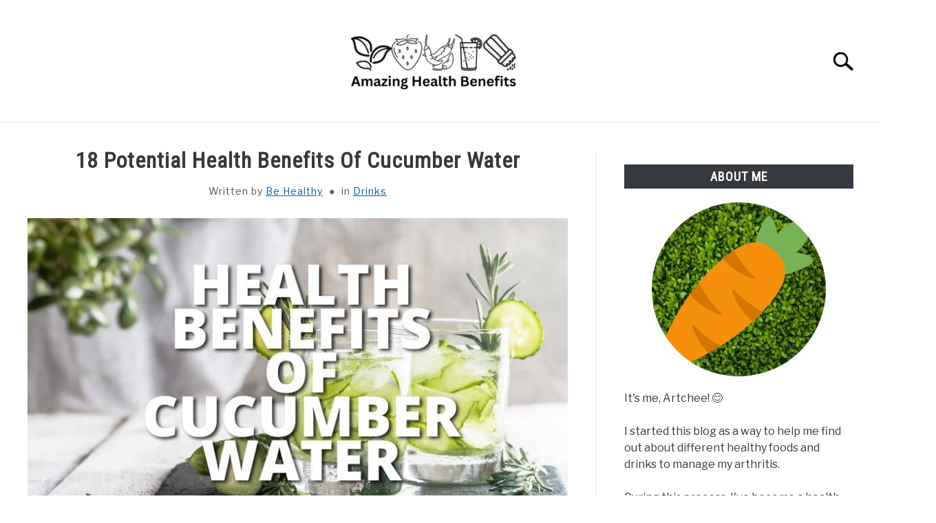

--- FILE ---
content_type: text/html; charset=UTF-8
request_url: https://pangbenta.com/drinks/health-benefits-cucumber-water/
body_size: 47924
content:
<!doctype html><html lang="en"><head><script data-no-optimize="1">var litespeed_docref=sessionStorage.getItem("litespeed_docref");litespeed_docref&&(Object.defineProperty(document,"referrer",{get:function(){return litespeed_docref}}),sessionStorage.removeItem("litespeed_docref"));</script> <meta charset="UTF-8"><meta name="viewport" content="width=device-width, initial-scale=1"><link rel="profile" href="https://gmpg.org/xfn/11"><meta name='robots' content='index, follow, max-image-preview:large, max-snippet:-1, max-video-preview:-1' /><title>18 Potential Health Benefits Of Cucumber Water</title><meta name="description" content="Discover the refreshing hydration and potential health benefits of cucumber water. Learn how this simple drink can boost your wellness." /><link rel="canonical" href="https://pangbenta.com/drinks/health-benefits-cucumber-water/" /><meta property="og:locale" content="en_US" /><meta property="og:type" content="article" /><meta property="og:title" content="18 Potential Health Benefits Of Cucumber Water" /><meta property="og:description" content="Discover the refreshing hydration and potential health benefits of cucumber water. Learn how this simple drink can boost your wellness." /><meta property="og:url" content="https://pangbenta.com/drinks/health-benefits-cucumber-water/" /><meta property="og:site_name" content="Amazing Health Benefits" /><meta property="article:published_time" content="2023-12-05T12:29:11+00:00" /><meta property="article:modified_time" content="2023-12-05T12:35:01+00:00" /><meta property="og:image" content="https://pangbenta.com/wp-content/uploads/2022/11/Amazing-Health-Benefits-Cucumber-Water.jpg" /><meta property="og:image:width" content="800" /><meta property="og:image:height" content="450" /><meta property="og:image:type" content="image/jpeg" /><meta name="author" content="Be Healthy" /><meta name="twitter:card" content="summary_large_image" /><meta name="twitter:label1" content="Written by" /><meta name="twitter:data1" content="Be Healthy" /><meta name="twitter:label2" content="Est. reading time" /><meta name="twitter:data2" content="13 minutes" /> <script type="application/ld+json" class="yoast-schema-graph">{"@context":"https://schema.org","@graph":[{"@type":"Article","@id":"https://pangbenta.com/drinks/health-benefits-cucumber-water/#article","isPartOf":{"@id":"https://pangbenta.com/drinks/health-benefits-cucumber-water/"},"author":{"name":"Be Healthy","@id":"https://pangbenta.com/#/schema/person/f7a4fa9d5e43b2772105f1ce68a083ce"},"headline":"18 Potential Health Benefits Of Cucumber Water","datePublished":"2023-12-05T12:29:11+00:00","dateModified":"2023-12-05T12:35:01+00:00","mainEntityOfPage":{"@id":"https://pangbenta.com/drinks/health-benefits-cucumber-water/"},"wordCount":2783,"image":{"@id":"https://pangbenta.com/drinks/health-benefits-cucumber-water/#primaryimage"},"thumbnailUrl":"https://pangbenta.com/wp-content/uploads/2022/11/Amazing-Health-Benefits-Cucumber-Water.jpg","keywords":["Health Benefits"],"articleSection":["Drinks"],"inLanguage":"en"},{"@type":"WebPage","@id":"https://pangbenta.com/drinks/health-benefits-cucumber-water/","url":"https://pangbenta.com/drinks/health-benefits-cucumber-water/","name":"18 Potential Health Benefits Of Cucumber Water","isPartOf":{"@id":"https://pangbenta.com/#website"},"primaryImageOfPage":{"@id":"https://pangbenta.com/drinks/health-benefits-cucumber-water/#primaryimage"},"image":{"@id":"https://pangbenta.com/drinks/health-benefits-cucumber-water/#primaryimage"},"thumbnailUrl":"https://pangbenta.com/wp-content/uploads/2022/11/Amazing-Health-Benefits-Cucumber-Water.jpg","datePublished":"2023-12-05T12:29:11+00:00","dateModified":"2023-12-05T12:35:01+00:00","author":{"@id":"https://pangbenta.com/#/schema/person/f7a4fa9d5e43b2772105f1ce68a083ce"},"description":"Discover the refreshing hydration and potential health benefits of cucumber water. Learn how this simple drink can boost your wellness.","breadcrumb":{"@id":"https://pangbenta.com/drinks/health-benefits-cucumber-water/#breadcrumb"},"inLanguage":"en","potentialAction":[{"@type":"ReadAction","target":["https://pangbenta.com/drinks/health-benefits-cucumber-water/"]}]},{"@type":"ImageObject","inLanguage":"en","@id":"https://pangbenta.com/drinks/health-benefits-cucumber-water/#primaryimage","url":"https://pangbenta.com/wp-content/uploads/2022/11/Amazing-Health-Benefits-Cucumber-Water.jpg","contentUrl":"https://pangbenta.com/wp-content/uploads/2022/11/Amazing-Health-Benefits-Cucumber-Water.jpg","width":800,"height":450,"caption":"Amazing Health Benefits Cucumber Water"},{"@type":"BreadcrumbList","@id":"https://pangbenta.com/drinks/health-benefits-cucumber-water/#breadcrumb","itemListElement":[{"@type":"ListItem","position":1,"name":"Home","item":"https://pangbenta.com/"},{"@type":"ListItem","position":2,"name":"18 Potential Health Benefits Of Cucumber Water"}]},{"@type":"WebSite","@id":"https://pangbenta.com/#website","url":"https://pangbenta.com/","name":"Potential Health Benefits","description":"Health benefits of different herbs, spices, plants, superfoods and more!","potentialAction":[{"@type":"SearchAction","target":{"@type":"EntryPoint","urlTemplate":"https://pangbenta.com/?s={search_term_string}"},"query-input":{"@type":"PropertyValueSpecification","valueRequired":true,"valueName":"search_term_string"}}],"inLanguage":"en"},{"@type":"Person","@id":"https://pangbenta.com/#/schema/person/f7a4fa9d5e43b2772105f1ce68a083ce","name":"Be Healthy","image":{"@type":"ImageObject","inLanguage":"en","@id":"https://pangbenta.com/#/schema/person/image/","url":"https://pangbenta.com/wp-content/litespeed/avatar/2dd53571ad7a2c9ebbfd29dba34f5200.jpg?ver=1768989792","contentUrl":"https://pangbenta.com/wp-content/litespeed/avatar/2dd53571ad7a2c9ebbfd29dba34f5200.jpg?ver=1768989792","caption":"Be Healthy"},"description":"I'm a health enthusiast that's struggling with arthritis and weight management. Sharing my journey through these \"hopefully helpful\" articles about the health benefits of anything to everything. 😊","url":"https://pangbenta.com/author/admin/"}]}</script> <link rel="alternate" type="application/rss+xml" title="Amazing Health Benefits &raquo; Feed" href="https://pangbenta.com/feed/" /><link rel="alternate" type="application/rss+xml" title="Amazing Health Benefits &raquo; Comments Feed" href="https://pangbenta.com/comments/feed/" /><link rel="alternate" type="application/rss+xml" title="Amazing Health Benefits &raquo; 18 Potential Health Benefits Of Cucumber Water Comments Feed" href="https://pangbenta.com/drinks/health-benefits-cucumber-water/feed/" /><link rel="alternate" title="oEmbed (JSON)" type="application/json+oembed" href="https://pangbenta.com/wp-json/oembed/1.0/embed?url=https%3A%2F%2Fpangbenta.com%2Fdrinks%2Fhealth-benefits-cucumber-water%2F" /><link rel="alternate" title="oEmbed (XML)" type="text/xml+oembed" href="https://pangbenta.com/wp-json/oembed/1.0/embed?url=https%3A%2F%2Fpangbenta.com%2Fdrinks%2Fhealth-benefits-cucumber-water%2F&#038;format=xml" /><style id='wp-img-auto-sizes-contain-inline-css' type='text/css'>img:is([sizes=auto i],[sizes^="auto," i]){contain-intrinsic-size:3000px 1500px}
/*# sourceURL=wp-img-auto-sizes-contain-inline-css */</style><style id="litespeed-ccss">ul{box-sizing:border-box}.entry-content{counter-reset:footnotes}:root{--wp--preset--font-size--normal:16px;--wp--preset--font-size--huge:42px}.screen-reader-text{border:0;clip:rect(1px,1px,1px,1px);-webkit-clip-path:inset(50%);clip-path:inset(50%);height:1px;margin:-1px;overflow:hidden;padding:0;position:absolute;width:1px;word-wrap:normal!important}body{--wp--preset--color--black:#000;--wp--preset--color--cyan-bluish-gray:#abb8c3;--wp--preset--color--white:#fff;--wp--preset--color--pale-pink:#f78da7;--wp--preset--color--vivid-red:#cf2e2e;--wp--preset--color--luminous-vivid-orange:#ff6900;--wp--preset--color--luminous-vivid-amber:#fcb900;--wp--preset--color--light-green-cyan:#7bdcb5;--wp--preset--color--vivid-green-cyan:#00d084;--wp--preset--color--pale-cyan-blue:#8ed1fc;--wp--preset--color--vivid-cyan-blue:#0693e3;--wp--preset--color--vivid-purple:#9b51e0;--wp--preset--gradient--vivid-cyan-blue-to-vivid-purple:linear-gradient(135deg,rgba(6,147,227,1) 0%,#9b51e0 100%);--wp--preset--gradient--light-green-cyan-to-vivid-green-cyan:linear-gradient(135deg,#7adcb4 0%,#00d082 100%);--wp--preset--gradient--luminous-vivid-amber-to-luminous-vivid-orange:linear-gradient(135deg,rgba(252,185,0,1) 0%,rgba(255,105,0,1) 100%);--wp--preset--gradient--luminous-vivid-orange-to-vivid-red:linear-gradient(135deg,rgba(255,105,0,1) 0%,#cf2e2e 100%);--wp--preset--gradient--very-light-gray-to-cyan-bluish-gray:linear-gradient(135deg,#eee 0%,#a9b8c3 100%);--wp--preset--gradient--cool-to-warm-spectrum:linear-gradient(135deg,#4aeadc 0%,#9778d1 20%,#cf2aba 40%,#ee2c82 60%,#fb6962 80%,#fef84c 100%);--wp--preset--gradient--blush-light-purple:linear-gradient(135deg,#ffceec 0%,#9896f0 100%);--wp--preset--gradient--blush-bordeaux:linear-gradient(135deg,#fecda5 0%,#fe2d2d 50%,#6b003e 100%);--wp--preset--gradient--luminous-dusk:linear-gradient(135deg,#ffcb70 0%,#c751c0 50%,#4158d0 100%);--wp--preset--gradient--pale-ocean:linear-gradient(135deg,#fff5cb 0%,#b6e3d4 50%,#33a7b5 100%);--wp--preset--gradient--electric-grass:linear-gradient(135deg,#caf880 0%,#71ce7e 100%);--wp--preset--gradient--midnight:linear-gradient(135deg,#020381 0%,#2874fc 100%);--wp--preset--font-size--small:13px;--wp--preset--font-size--medium:20px;--wp--preset--font-size--large:36px;--wp--preset--font-size--x-large:42px;--wp--preset--spacing--20:.44rem;--wp--preset--spacing--30:.67rem;--wp--preset--spacing--40:1rem;--wp--preset--spacing--50:1.5rem;--wp--preset--spacing--60:2.25rem;--wp--preset--spacing--70:3.38rem;--wp--preset--spacing--80:5.06rem;--wp--preset--shadow--natural:6px 6px 9px rgba(0,0,0,.2);--wp--preset--shadow--deep:12px 12px 50px rgba(0,0,0,.4);--wp--preset--shadow--sharp:6px 6px 0px rgba(0,0,0,.2);--wp--preset--shadow--outlined:6px 6px 0px -3px rgba(255,255,255,1),6px 6px rgba(0,0,0,1);--wp--preset--shadow--crisp:6px 6px 0px rgba(0,0,0,1)}.sr-only{position:absolute;width:1px;height:1px;padding:0;margin:-1px;overflow:hidden;clip:rect(0,0,0,0);border:0}html{line-height:1.15;-webkit-text-size-adjust:100%}body{margin:0}h1{font-size:2em;margin:0 0 20px}a{background-color:transparent}img{border-style:none}button,input{font-family:inherit;font-size:100%;line-height:1.15;margin:0}button,input{overflow:visible}button{text-transform:none}button,[type=button],[type=submit]{-webkit-appearance:button}button::-moz-focus-inner,[type=button]::-moz-focus-inner,[type=submit]::-moz-focus-inner{border-style:none;padding:0}button:-moz-focusring,[type=button]:-moz-focusring,[type=submit]:-moz-focusring{outline:1px dotted ButtonText}[type=search]{-webkit-appearance:textfield;outline-offset:-2px}[type=search]::-webkit-search-decoration{-webkit-appearance:none}::-webkit-file-upload-button{-webkit-appearance:button;font:inherit}body,button,input{color:#363940;font-family:"Libre Franklin",Arial,Helvetica,sans-serif;font-size:16px;font-size:1rem;line-height:1.5}h1,h2,.widget-title{clear:both;font-family:"Roboto Condensed","Arial Narrow",Arial,Helvetica,sans-serif;letter-spacing:1px;font-weight:800;margin-bottom:2px}h1{font-size:32px;font-size:2rem;margin-bottom:20px}h2{font-size:28px;font-size:1.75rem}.widget-title{font-size:18px;font-size:1.125rem;line-height:1.2em;padding:.4em 0}p{margin-top:0;margin-bottom:20px;color:#363940;font-size:1rem;line-height:1.9}html,body{overflow-x:hidden}html{box-sizing:border-box}*,*:before,*:after{box-sizing:inherit}body{background:#fff}ul{margin:0 0 30px 20px;padding-left:0;line-height:1.5}ul{list-style:disc}li{margin-bottom:10px;color:#363940}li>ul{margin-bottom:0;margin-left:0}img{height:auto;max-width:100%}button{border:1px solid transparent;border-radius:3px;background:#363940;color:#fff;font-family:"Roboto Condensed","Arial Narrow",Arial,Helvetica,sans-serif;line-height:1;padding:8px 18px;text-transform:uppercase;text-decoration:none;font-weight:700;letter-spacing:1px;font-size:16px;font-size:1rem;font-style:normal}input[type=search]{color:#666;border:1px solid #ccc;border-radius:3px;padding:3px}a{color:#0f5f9f;text-decoration:underline}a:visited{color:#0f5f9f}.main-navigation{clear:both;display:block;width:100%;height:auto;overflow:hidden;max-height:0;position:relative;background-color:transparent;border-top:1px solid #f0f0f0;border-bottom:1px solid #f0f0f0;box-shadow:inset 0 0 12px rgba(0,0,0,.05);font-family:"Roboto Condensed","Arial Narrow",Arial,Helvetica,sans-serif}.main-navigation .toggle-submenu{position:absolute;right:0;top:0;width:8px;height:30px;background:#fff;border-radius:0}.main-navigation .toggle-submenu:before{content:"";position:absolute;top:18px;right:12px;width:0;height:0;border-left:10px solid transparent;border-right:10px solid transparent;border-top:12px solid #363940}.main-navigation .submenu li{margin-bottom:0}.main-navigation ul{list-style:none;margin:0 auto;padding:0}.main-navigation ul ul{position:relative;width:100%;background:#fff}.main-navigation ul ul a{width:auto}.main-navigation li{position:relative;display:block}.main-navigation a{display:block;text-decoration:none;font-size:18px;padding:10px 20px;text-transform:uppercase;color:#363940}.main-navigation .menu-item-has-children>.submenu{display:none}.main-navigation .menu-item-has-children li{text-align:left;padding-left:20px;display:block}.main-navigation .menu-item-has-children>a{position:relative;padding-right:27px}.site-header{position:relative}.site-header>.inner-wrap{position:relative;overflow:hidden;width:calc(100% - 20px)}@media (min-width:1280px){.site-header>.inner-wrap{width:1200px}}.menu-toggle{display:block;position:absolute;left:-20px}.hamburger-wrapper{position:absolute;width:120px;height:70px;top:calc(50% - 30px)}.hamburger{padding:20px;display:inline-block;font:inherit;color:inherit;text-transform:none;background-color:transparent;border:0;margin:0;overflow:visible;z-index:10;outline:none;transform:scale(.8);transform-origin:left}.hamburger .label{position:absolute;left:70px;top:20px;color:#000;display:none}.hamburger-box{width:40px;height:24px;display:inline-block;position:relative}.hamburger-inner{display:block;top:50%;margin-top:-2px}.hamburger-inner,.hamburger-inner:before,.hamburger-inner:after{width:40px;height:4px;background-color:#000;border-radius:4px;position:absolute}.hamburger-inner:before,.hamburger-inner:after{content:"";display:block}.hamburger-inner:before{top:-10px}.hamburger-inner:after{bottom:-10px}.search-wrapper{position:absolute;right:10px;top:0;height:100%;z-index:500;display:-ms-flexbox;display:flex;-ms-flex-align:center;align-items:center}.search-wrapper #search-icon{position:absolute;right:-10px;top:auto;width:30px;height:30px;border:20px solid #fff;border-right-width:40px;display:inline-block;position:relative;z-index:10;transform:scale(.8);transform-origin:right}.search-wrapper .search-form{position:absolute;right:80px;top:calc(50% + 20px);transform:translateX(calc(100% + 80px))}.search-wrapper .search-field{border:0;border-bottom:2px solid #363940;border-radius:0;position:relative;outline:none;background:#fff;z-index:200;height:auto;top:-40px;width:calc(100vw - 75px);padding-left:10px;-webkit-appearance:none}.screen-reader-text{border:0;clip:rect(1px,1px,1px,1px);-webkit-clip-path:inset(50%);clip-path:inset(50%);height:1px;margin:-1px;overflow:hidden;padding:0;position:absolute!important;width:1px;word-wrap:normal!important}.entry-content:before,.entry-content:after,.site-header:before,.site-header:after,.site-content:before,.site-content:after{content:"";display:table;table-layout:fixed}.entry-content:after,.site-header:after,.site-content:after{clear:both}.widget-title{text-align:center;margin-top:0;color:#fff;text-transform:uppercase;background:#363940;margin-bottom:20px}aside#secondary p{line-height:1.5}aside#secondary .about-wrapper{padding:20px 0 30px}aside#secondary .about-wrapper .about-image{width:280px;height:280px;margin:0 auto 20px;border-radius:50%;background-repeat:no-repeat;background-size:cover;background-position:center}.content-area{margin:0;width:100%}.site-main{width:100%;float:none}.site-content .widget-area{overflow:hidden;width:100%}.post{margin:0 0 1.5em}.entry-content{margin:1.5em 0 0}.inner-wrap,.site-content{max-width:1280px;margin:0 auto;padding:0 20px;content:"";display:table;table-layout:fixed;box-sizing:content-box;width:100%}.site-content{margin-top:40px;margin-bottom:40px;box-sizing:border-box}.entry-title{text-align:center;margin-top:-5px;margin-bottom:10px;line-height:1.2}body.single .entry-meta{text-align:center;min-height:30px;font-size:14px;font-size:.875rem;margin-bottom:20px;color:#565656;letter-spacing:1px}body.single .entry-meta .byline{color:#545454}body.single .entry-meta .term-list:before{content:"CF";margin:0 5px}.site-branding{text-align:center;padding:20px 0 10px;min-height:40px;position:relative;left:-10px;display:-ms-flexbox;display:flex;-ms-flex-align:center;align-items:center;-ms-flex-pack:center;justify-content:center}.site-branding img{height:auto;width:140px}.custom-logo-link{display:inline-block}@media (min-width:768px){@media (min-width:768px){ul{padding-left:20px}.main-navigation .toggle-submenu{display:block!important}.hamburger{transform:scale(1)}.hamburger .label{display:inline}.site-branding{padding:30px 0 20px}.site-branding{min-height:80px}.site-branding img{height:auto;width:240px;max-width:100%}}}@media (min-width:960px){@media (max-width:1199px){.main-navigation .toggle-submenu{display:block!important}}@media (min-width:960px){.main-navigation .toggle-submenu{display:block!important}.site-header>.inner-wrap{width:calc(100% - 80px)}.search-wrapper{width:340px;overflow:hidden}.search-wrapper #search-icon{transform:scale(1);right:-260px}.search-wrapper .search-form{transform:translateX(280px)}.search-wrapper .search-field{top:-35px;height:auto;width:240px;padding-left:5px}aside#secondary .about-wrapper .about-image{width:calc(100% - 80px);margin:0 40px 20px;height:auto;padding-bottom:calc(100% - 80px)}.site-main{width:calc(66.666667% - 15px);float:left}.site-content .widget-area{float:right;width:calc(33.3333% - 25px);padding-left:40px;border-left:2px solid #f0f0f0}.inner-wrap,.site-content{padding:0 40px}.entry-title{margin-bottom:15px}}}@media (min-width:1200px){@media (min-width:1200px){.main-navigation .submenu{padding-top:10px;padding-bottom:10px}.main-navigation .toggle-submenu{display:none!important}.main-navigation ul{text-align:center}.main-navigation ul ul.submenu{padding-top:0;padding-bottom:0}.main-navigation ul ul{box-shadow:0 3px 3px rgba(0,0,0,.2);float:left;position:absolute;top:100%;left:-999em;z-index:99999;width:auto;display:block}.main-navigation ul ul a{white-space:nowrap}.main-navigation li{display:inline-block}.main-navigation .menu-item-has-children>.submenu{display:block}.main-navigation .menu-item-has-children li{padding-left:0}.main-navigation .menu-item-has-children>a:after{content:"";position:absolute;top:20px;right:12px;width:0;height:0;border-left:6px solid transparent;border-right:6px solid transparent;border-top:8px solid #363940}.hamburger-wrapper.desktop{display:none}}}.search-wrapper #search-icon{background:url("https://pangbenta.com/wp-content/themes/acabado/img/search-icon.png") center/cover no-repeat #fff}.search-wrapper button[type=submit]{display:inline-block;vertical-align:top;top:-35px;position:relative;background-color:transparent;height:30px;width:30px;padding:0;margin:0;background-image:url("https://pangbenta.com/wp-content/themes/acabado/img/search-icon.png");background-position:center;background-repeat:no-repeat;background-size:contain}</style><link rel="preload" data-asynced="1" data-optimized="2" as="style" onload="this.onload=null;this.rel='stylesheet'" href="https://pangbenta.com/wp-content/litespeed/ucss/12267ebf30a54f8c18e1e938ca92896e.css?ver=ec91e" /><script data-optimized="1" type="litespeed/javascript" data-src="https://pangbenta.com/wp-content/plugins/litespeed-cache/assets/js/css_async.min.js"></script> <style id='wp-block-heading-inline-css' type='text/css'>h1:where(.wp-block-heading).has-background,h2:where(.wp-block-heading).has-background,h3:where(.wp-block-heading).has-background,h4:where(.wp-block-heading).has-background,h5:where(.wp-block-heading).has-background,h6:where(.wp-block-heading).has-background{padding:1.25em 2.375em}h1.has-text-align-left[style*=writing-mode]:where([style*=vertical-lr]),h1.has-text-align-right[style*=writing-mode]:where([style*=vertical-rl]),h2.has-text-align-left[style*=writing-mode]:where([style*=vertical-lr]),h2.has-text-align-right[style*=writing-mode]:where([style*=vertical-rl]),h3.has-text-align-left[style*=writing-mode]:where([style*=vertical-lr]),h3.has-text-align-right[style*=writing-mode]:where([style*=vertical-rl]),h4.has-text-align-left[style*=writing-mode]:where([style*=vertical-lr]),h4.has-text-align-right[style*=writing-mode]:where([style*=vertical-rl]),h5.has-text-align-left[style*=writing-mode]:where([style*=vertical-lr]),h5.has-text-align-right[style*=writing-mode]:where([style*=vertical-rl]),h6.has-text-align-left[style*=writing-mode]:where([style*=vertical-lr]),h6.has-text-align-right[style*=writing-mode]:where([style*=vertical-rl]){rotate:180deg}
/*# sourceURL=https://pangbenta.com/wp-includes/blocks/heading/style.min.css */</style><style id='wp-block-list-inline-css' type='text/css'>ol,ul{box-sizing:border-box}:root :where(.wp-block-list.has-background){padding:1.25em 2.375em}
/*# sourceURL=https://pangbenta.com/wp-includes/blocks/list/style.min.css */</style><style id='wp-block-paragraph-inline-css' type='text/css'>.is-small-text{font-size:.875em}.is-regular-text{font-size:1em}.is-large-text{font-size:2.25em}.is-larger-text{font-size:3em}.has-drop-cap:not(:focus):first-letter{float:left;font-size:8.4em;font-style:normal;font-weight:100;line-height:.68;margin:.05em .1em 0 0;text-transform:uppercase}body.rtl .has-drop-cap:not(:focus):first-letter{float:none;margin-left:.1em}p.has-drop-cap.has-background{overflow:hidden}:root :where(p.has-background){padding:1.25em 2.375em}:where(p.has-text-color:not(.has-link-color)) a{color:inherit}p.has-text-align-left[style*="writing-mode:vertical-lr"],p.has-text-align-right[style*="writing-mode:vertical-rl"]{rotate:180deg}
/*# sourceURL=https://pangbenta.com/wp-includes/blocks/paragraph/style.min.css */</style><style id='wp-block-table-inline-css' type='text/css'>.wp-block-table{overflow-x:auto}.wp-block-table table{border-collapse:collapse;width:100%}.wp-block-table thead{border-bottom:3px solid}.wp-block-table tfoot{border-top:3px solid}.wp-block-table td,.wp-block-table th{border:1px solid;padding:.5em}.wp-block-table .has-fixed-layout{table-layout:fixed;width:100%}.wp-block-table .has-fixed-layout td,.wp-block-table .has-fixed-layout th{word-break:break-word}.wp-block-table.aligncenter,.wp-block-table.alignleft,.wp-block-table.alignright{display:table;width:auto}.wp-block-table.aligncenter td,.wp-block-table.aligncenter th,.wp-block-table.alignleft td,.wp-block-table.alignleft th,.wp-block-table.alignright td,.wp-block-table.alignright th{word-break:break-word}.wp-block-table .has-subtle-light-gray-background-color{background-color:#f3f4f5}.wp-block-table .has-subtle-pale-green-background-color{background-color:#e9fbe5}.wp-block-table .has-subtle-pale-blue-background-color{background-color:#e7f5fe}.wp-block-table .has-subtle-pale-pink-background-color{background-color:#fcf0ef}.wp-block-table.is-style-stripes{background-color:initial;border-collapse:inherit;border-spacing:0}.wp-block-table.is-style-stripes tbody tr:nth-child(odd){background-color:#f0f0f0}.wp-block-table.is-style-stripes.has-subtle-light-gray-background-color tbody tr:nth-child(odd){background-color:#f3f4f5}.wp-block-table.is-style-stripes.has-subtle-pale-green-background-color tbody tr:nth-child(odd){background-color:#e9fbe5}.wp-block-table.is-style-stripes.has-subtle-pale-blue-background-color tbody tr:nth-child(odd){background-color:#e7f5fe}.wp-block-table.is-style-stripes.has-subtle-pale-pink-background-color tbody tr:nth-child(odd){background-color:#fcf0ef}.wp-block-table.is-style-stripes td,.wp-block-table.is-style-stripes th{border-color:#0000}.wp-block-table.is-style-stripes{border-bottom:1px solid #f0f0f0}.wp-block-table .has-border-color td,.wp-block-table .has-border-color th,.wp-block-table .has-border-color tr,.wp-block-table .has-border-color>*{border-color:inherit}.wp-block-table table[style*=border-top-color] tr:first-child,.wp-block-table table[style*=border-top-color] tr:first-child td,.wp-block-table table[style*=border-top-color] tr:first-child th,.wp-block-table table[style*=border-top-color]>*,.wp-block-table table[style*=border-top-color]>* td,.wp-block-table table[style*=border-top-color]>* th{border-top-color:inherit}.wp-block-table table[style*=border-top-color] tr:not(:first-child){border-top-color:initial}.wp-block-table table[style*=border-right-color] td:last-child,.wp-block-table table[style*=border-right-color] th,.wp-block-table table[style*=border-right-color] tr,.wp-block-table table[style*=border-right-color]>*{border-right-color:inherit}.wp-block-table table[style*=border-bottom-color] tr:last-child,.wp-block-table table[style*=border-bottom-color] tr:last-child td,.wp-block-table table[style*=border-bottom-color] tr:last-child th,.wp-block-table table[style*=border-bottom-color]>*,.wp-block-table table[style*=border-bottom-color]>* td,.wp-block-table table[style*=border-bottom-color]>* th{border-bottom-color:inherit}.wp-block-table table[style*=border-bottom-color] tr:not(:last-child){border-bottom-color:initial}.wp-block-table table[style*=border-left-color] td:first-child,.wp-block-table table[style*=border-left-color] th,.wp-block-table table[style*=border-left-color] tr,.wp-block-table table[style*=border-left-color]>*{border-left-color:inherit}.wp-block-table table[style*=border-style] td,.wp-block-table table[style*=border-style] th,.wp-block-table table[style*=border-style] tr,.wp-block-table table[style*=border-style]>*{border-style:inherit}.wp-block-table table[style*=border-width] td,.wp-block-table table[style*=border-width] th,.wp-block-table table[style*=border-width] tr,.wp-block-table table[style*=border-width]>*{border-style:inherit;border-width:inherit}
/*# sourceURL=https://pangbenta.com/wp-includes/blocks/table/style.min.css */</style><style id='global-styles-inline-css' type='text/css'>:root{--wp--preset--aspect-ratio--square: 1;--wp--preset--aspect-ratio--4-3: 4/3;--wp--preset--aspect-ratio--3-4: 3/4;--wp--preset--aspect-ratio--3-2: 3/2;--wp--preset--aspect-ratio--2-3: 2/3;--wp--preset--aspect-ratio--16-9: 16/9;--wp--preset--aspect-ratio--9-16: 9/16;--wp--preset--color--black: #000000;--wp--preset--color--cyan-bluish-gray: #abb8c3;--wp--preset--color--white: #ffffff;--wp--preset--color--pale-pink: #f78da7;--wp--preset--color--vivid-red: #cf2e2e;--wp--preset--color--luminous-vivid-orange: #ff6900;--wp--preset--color--luminous-vivid-amber: #fcb900;--wp--preset--color--light-green-cyan: #7bdcb5;--wp--preset--color--vivid-green-cyan: #00d084;--wp--preset--color--pale-cyan-blue: #8ed1fc;--wp--preset--color--vivid-cyan-blue: #0693e3;--wp--preset--color--vivid-purple: #9b51e0;--wp--preset--gradient--vivid-cyan-blue-to-vivid-purple: linear-gradient(135deg,rgb(6,147,227) 0%,rgb(155,81,224) 100%);--wp--preset--gradient--light-green-cyan-to-vivid-green-cyan: linear-gradient(135deg,rgb(122,220,180) 0%,rgb(0,208,130) 100%);--wp--preset--gradient--luminous-vivid-amber-to-luminous-vivid-orange: linear-gradient(135deg,rgb(252,185,0) 0%,rgb(255,105,0) 100%);--wp--preset--gradient--luminous-vivid-orange-to-vivid-red: linear-gradient(135deg,rgb(255,105,0) 0%,rgb(207,46,46) 100%);--wp--preset--gradient--very-light-gray-to-cyan-bluish-gray: linear-gradient(135deg,rgb(238,238,238) 0%,rgb(169,184,195) 100%);--wp--preset--gradient--cool-to-warm-spectrum: linear-gradient(135deg,rgb(74,234,220) 0%,rgb(151,120,209) 20%,rgb(207,42,186) 40%,rgb(238,44,130) 60%,rgb(251,105,98) 80%,rgb(254,248,76) 100%);--wp--preset--gradient--blush-light-purple: linear-gradient(135deg,rgb(255,206,236) 0%,rgb(152,150,240) 100%);--wp--preset--gradient--blush-bordeaux: linear-gradient(135deg,rgb(254,205,165) 0%,rgb(254,45,45) 50%,rgb(107,0,62) 100%);--wp--preset--gradient--luminous-dusk: linear-gradient(135deg,rgb(255,203,112) 0%,rgb(199,81,192) 50%,rgb(65,88,208) 100%);--wp--preset--gradient--pale-ocean: linear-gradient(135deg,rgb(255,245,203) 0%,rgb(182,227,212) 50%,rgb(51,167,181) 100%);--wp--preset--gradient--electric-grass: linear-gradient(135deg,rgb(202,248,128) 0%,rgb(113,206,126) 100%);--wp--preset--gradient--midnight: linear-gradient(135deg,rgb(2,3,129) 0%,rgb(40,116,252) 100%);--wp--preset--font-size--small: 13px;--wp--preset--font-size--medium: 20px;--wp--preset--font-size--large: 36px;--wp--preset--font-size--x-large: 42px;--wp--preset--spacing--20: 0.44rem;--wp--preset--spacing--30: 0.67rem;--wp--preset--spacing--40: 1rem;--wp--preset--spacing--50: 1.5rem;--wp--preset--spacing--60: 2.25rem;--wp--preset--spacing--70: 3.38rem;--wp--preset--spacing--80: 5.06rem;--wp--preset--shadow--natural: 6px 6px 9px rgba(0, 0, 0, 0.2);--wp--preset--shadow--deep: 12px 12px 50px rgba(0, 0, 0, 0.4);--wp--preset--shadow--sharp: 6px 6px 0px rgba(0, 0, 0, 0.2);--wp--preset--shadow--outlined: 6px 6px 0px -3px rgb(255, 255, 255), 6px 6px rgb(0, 0, 0);--wp--preset--shadow--crisp: 6px 6px 0px rgb(0, 0, 0);}:where(.is-layout-flex){gap: 0.5em;}:where(.is-layout-grid){gap: 0.5em;}body .is-layout-flex{display: flex;}.is-layout-flex{flex-wrap: wrap;align-items: center;}.is-layout-flex > :is(*, div){margin: 0;}body .is-layout-grid{display: grid;}.is-layout-grid > :is(*, div){margin: 0;}:where(.wp-block-columns.is-layout-flex){gap: 2em;}:where(.wp-block-columns.is-layout-grid){gap: 2em;}:where(.wp-block-post-template.is-layout-flex){gap: 1.25em;}:where(.wp-block-post-template.is-layout-grid){gap: 1.25em;}.has-black-color{color: var(--wp--preset--color--black) !important;}.has-cyan-bluish-gray-color{color: var(--wp--preset--color--cyan-bluish-gray) !important;}.has-white-color{color: var(--wp--preset--color--white) !important;}.has-pale-pink-color{color: var(--wp--preset--color--pale-pink) !important;}.has-vivid-red-color{color: var(--wp--preset--color--vivid-red) !important;}.has-luminous-vivid-orange-color{color: var(--wp--preset--color--luminous-vivid-orange) !important;}.has-luminous-vivid-amber-color{color: var(--wp--preset--color--luminous-vivid-amber) !important;}.has-light-green-cyan-color{color: var(--wp--preset--color--light-green-cyan) !important;}.has-vivid-green-cyan-color{color: var(--wp--preset--color--vivid-green-cyan) !important;}.has-pale-cyan-blue-color{color: var(--wp--preset--color--pale-cyan-blue) !important;}.has-vivid-cyan-blue-color{color: var(--wp--preset--color--vivid-cyan-blue) !important;}.has-vivid-purple-color{color: var(--wp--preset--color--vivid-purple) !important;}.has-black-background-color{background-color: var(--wp--preset--color--black) !important;}.has-cyan-bluish-gray-background-color{background-color: var(--wp--preset--color--cyan-bluish-gray) !important;}.has-white-background-color{background-color: var(--wp--preset--color--white) !important;}.has-pale-pink-background-color{background-color: var(--wp--preset--color--pale-pink) !important;}.has-vivid-red-background-color{background-color: var(--wp--preset--color--vivid-red) !important;}.has-luminous-vivid-orange-background-color{background-color: var(--wp--preset--color--luminous-vivid-orange) !important;}.has-luminous-vivid-amber-background-color{background-color: var(--wp--preset--color--luminous-vivid-amber) !important;}.has-light-green-cyan-background-color{background-color: var(--wp--preset--color--light-green-cyan) !important;}.has-vivid-green-cyan-background-color{background-color: var(--wp--preset--color--vivid-green-cyan) !important;}.has-pale-cyan-blue-background-color{background-color: var(--wp--preset--color--pale-cyan-blue) !important;}.has-vivid-cyan-blue-background-color{background-color: var(--wp--preset--color--vivid-cyan-blue) !important;}.has-vivid-purple-background-color{background-color: var(--wp--preset--color--vivid-purple) !important;}.has-black-border-color{border-color: var(--wp--preset--color--black) !important;}.has-cyan-bluish-gray-border-color{border-color: var(--wp--preset--color--cyan-bluish-gray) !important;}.has-white-border-color{border-color: var(--wp--preset--color--white) !important;}.has-pale-pink-border-color{border-color: var(--wp--preset--color--pale-pink) !important;}.has-vivid-red-border-color{border-color: var(--wp--preset--color--vivid-red) !important;}.has-luminous-vivid-orange-border-color{border-color: var(--wp--preset--color--luminous-vivid-orange) !important;}.has-luminous-vivid-amber-border-color{border-color: var(--wp--preset--color--luminous-vivid-amber) !important;}.has-light-green-cyan-border-color{border-color: var(--wp--preset--color--light-green-cyan) !important;}.has-vivid-green-cyan-border-color{border-color: var(--wp--preset--color--vivid-green-cyan) !important;}.has-pale-cyan-blue-border-color{border-color: var(--wp--preset--color--pale-cyan-blue) !important;}.has-vivid-cyan-blue-border-color{border-color: var(--wp--preset--color--vivid-cyan-blue) !important;}.has-vivid-purple-border-color{border-color: var(--wp--preset--color--vivid-purple) !important;}.has-vivid-cyan-blue-to-vivid-purple-gradient-background{background: var(--wp--preset--gradient--vivid-cyan-blue-to-vivid-purple) !important;}.has-light-green-cyan-to-vivid-green-cyan-gradient-background{background: var(--wp--preset--gradient--light-green-cyan-to-vivid-green-cyan) !important;}.has-luminous-vivid-amber-to-luminous-vivid-orange-gradient-background{background: var(--wp--preset--gradient--luminous-vivid-amber-to-luminous-vivid-orange) !important;}.has-luminous-vivid-orange-to-vivid-red-gradient-background{background: var(--wp--preset--gradient--luminous-vivid-orange-to-vivid-red) !important;}.has-very-light-gray-to-cyan-bluish-gray-gradient-background{background: var(--wp--preset--gradient--very-light-gray-to-cyan-bluish-gray) !important;}.has-cool-to-warm-spectrum-gradient-background{background: var(--wp--preset--gradient--cool-to-warm-spectrum) !important;}.has-blush-light-purple-gradient-background{background: var(--wp--preset--gradient--blush-light-purple) !important;}.has-blush-bordeaux-gradient-background{background: var(--wp--preset--gradient--blush-bordeaux) !important;}.has-luminous-dusk-gradient-background{background: var(--wp--preset--gradient--luminous-dusk) !important;}.has-pale-ocean-gradient-background{background: var(--wp--preset--gradient--pale-ocean) !important;}.has-electric-grass-gradient-background{background: var(--wp--preset--gradient--electric-grass) !important;}.has-midnight-gradient-background{background: var(--wp--preset--gradient--midnight) !important;}.has-small-font-size{font-size: var(--wp--preset--font-size--small) !important;}.has-medium-font-size{font-size: var(--wp--preset--font-size--medium) !important;}.has-large-font-size{font-size: var(--wp--preset--font-size--large) !important;}.has-x-large-font-size{font-size: var(--wp--preset--font-size--x-large) !important;}
/*# sourceURL=global-styles-inline-css */</style><style id='classic-theme-styles-inline-css' type='text/css'>/*! This file is auto-generated */
.wp-block-button__link{color:#fff;background-color:#32373c;border-radius:9999px;box-shadow:none;text-decoration:none;padding:calc(.667em + 2px) calc(1.333em + 2px);font-size:1.125em}.wp-block-file__button{background:#32373c;color:#fff;text-decoration:none}
/*# sourceURL=/wp-includes/css/classic-themes.min.css */</style><style id='custom-style-inline-css' type='text/css'>.search-wrapper #search-icon{background:url("https://pangbenta.com/wp-content/themes/acabado/img/search-icon.png") center/cover no-repeat #fff;}.share-container .email-btn:before{background:url("https://pangbenta.com/wp-content/themes/acabado/img/envelope.svg") center/cover no-repeat;}.share-container .print-btn:before{background:url("https://pangbenta.com/wp-content/themes/acabado/img/print-icon.svg") center/cover no-repeat;}.externallinkimage{background-image:url("https://pangbenta.com/wp-content/themes/acabado/img/extlink.png")}
/*# sourceURL=custom-style-inline-css */</style> <script id="cookie-law-info-js-extra" type="litespeed/javascript">var _ckyConfig={"_ipData":[],"_assetsURL":"https://pangbenta.com/wp-content/plugins/cookie-law-info/lite/frontend/images/","_publicURL":"https://pangbenta.com","_expiry":"365","_categories":[{"name":"Necessary","slug":"necessary","isNecessary":!0,"ccpaDoNotSell":!0,"cookies":[],"active":!0,"defaultConsent":{"gdpr":!0,"ccpa":!0}},{"name":"Functional","slug":"functional","isNecessary":!1,"ccpaDoNotSell":!0,"cookies":[],"active":!0,"defaultConsent":{"gdpr":!1,"ccpa":!1}},{"name":"Analytics","slug":"analytics","isNecessary":!1,"ccpaDoNotSell":!0,"cookies":[],"active":!0,"defaultConsent":{"gdpr":!1,"ccpa":!1}},{"name":"Performance","slug":"performance","isNecessary":!1,"ccpaDoNotSell":!0,"cookies":[],"active":!0,"defaultConsent":{"gdpr":!1,"ccpa":!1}},{"name":"Advertisement","slug":"advertisement","isNecessary":!1,"ccpaDoNotSell":!0,"cookies":[],"active":!0,"defaultConsent":{"gdpr":!1,"ccpa":!1}}],"_activeLaw":"gdpr","_rootDomain":"","_block":"1","_showBanner":"1","_bannerConfig":{"settings":{"type":"banner","preferenceCenterType":"popup","position":"bottom","applicableLaw":"gdpr"},"behaviours":{"reloadBannerOnAccept":!1,"loadAnalyticsByDefault":!1,"animations":{"onLoad":"animate","onHide":"sticky"}},"config":{"revisitConsent":{"status":!0,"tag":"revisit-consent","position":"bottom-left","meta":{"url":"#"},"styles":{"background-color":"#0056A7"},"elements":{"title":{"type":"text","tag":"revisit-consent-title","status":!0,"styles":{"color":"#0056a7"}}}},"preferenceCenter":{"toggle":{"status":!0,"tag":"detail-category-toggle","type":"toggle","states":{"active":{"styles":{"background-color":"#1863DC"}},"inactive":{"styles":{"background-color":"#D0D5D2"}}}}},"categoryPreview":{"status":!1,"toggle":{"status":!0,"tag":"detail-category-preview-toggle","type":"toggle","states":{"active":{"styles":{"background-color":"#1863DC"}},"inactive":{"styles":{"background-color":"#D0D5D2"}}}}},"videoPlaceholder":{"status":!0,"styles":{"background-color":"#000000","border-color":"#000000cc","color":"#ffffff"}},"readMore":{"status":!1,"tag":"readmore-button","type":"link","meta":{"noFollow":!0,"newTab":!0},"styles":{"color":"#1863DC","background-color":"transparent","border-color":"transparent"}},"showMore":{"status":!0,"tag":"show-desc-button","type":"button","styles":{"color":"#1863DC"}},"showLess":{"status":!0,"tag":"hide-desc-button","type":"button","styles":{"color":"#1863DC"}},"alwaysActive":{"status":!0,"tag":"always-active","styles":{"color":"#008000"}},"manualLinks":{"status":!0,"tag":"manual-links","type":"link","styles":{"color":"#1863DC"}},"auditTable":{"status":!0},"optOption":{"status":!0,"toggle":{"status":!0,"tag":"optout-option-toggle","type":"toggle","states":{"active":{"styles":{"background-color":"#1863dc"}},"inactive":{"styles":{"background-color":"#FFFFFF"}}}}}}},"_version":"3.3.9.1","_logConsent":"1","_tags":[{"tag":"accept-button","styles":{"color":"#FFFFFF","background-color":"#1863DC","border-color":"#1863DC"}},{"tag":"reject-button","styles":{"color":"#1863DC","background-color":"transparent","border-color":"#1863DC"}},{"tag":"settings-button","styles":{"color":"#1863DC","background-color":"transparent","border-color":"#1863DC"}},{"tag":"readmore-button","styles":{"color":"#1863DC","background-color":"transparent","border-color":"transparent"}},{"tag":"donotsell-button","styles":{"color":"#1863DC","background-color":"transparent","border-color":"transparent"}},{"tag":"show-desc-button","styles":{"color":"#1863DC"}},{"tag":"hide-desc-button","styles":{"color":"#1863DC"}},{"tag":"cky-always-active","styles":[]},{"tag":"cky-link","styles":[]},{"tag":"accept-button","styles":{"color":"#FFFFFF","background-color":"#1863DC","border-color":"#1863DC"}},{"tag":"revisit-consent","styles":{"background-color":"#0056A7"}}],"_shortCodes":[{"key":"cky_readmore","content":"\u003Ca href=\"#\" class=\"cky-policy\" aria-label=\"Read More\" target=\"_blank\" rel=\"noopener\" data-cky-tag=\"readmore-button\"\u003ERead More\u003C/a\u003E","tag":"readmore-button","status":!1,"attributes":{"rel":"nofollow","target":"_blank"}},{"key":"cky_show_desc","content":"\u003Cbutton class=\"cky-show-desc-btn\" data-cky-tag=\"show-desc-button\" aria-label=\"Show more\"\u003EShow more\u003C/button\u003E","tag":"show-desc-button","status":!0,"attributes":[]},{"key":"cky_hide_desc","content":"\u003Cbutton class=\"cky-show-desc-btn\" data-cky-tag=\"hide-desc-button\" aria-label=\"Show less\"\u003EShow less\u003C/button\u003E","tag":"hide-desc-button","status":!0,"attributes":[]},{"key":"cky_optout_show_desc","content":"[cky_optout_show_desc]","tag":"optout-show-desc-button","status":!0,"attributes":[]},{"key":"cky_optout_hide_desc","content":"[cky_optout_hide_desc]","tag":"optout-hide-desc-button","status":!0,"attributes":[]},{"key":"cky_category_toggle_label","content":"[cky_{{status}}_category_label] [cky_preference_{{category_slug}}_title]","tag":"","status":!0,"attributes":[]},{"key":"cky_enable_category_label","content":"Enable","tag":"","status":!0,"attributes":[]},{"key":"cky_disable_category_label","content":"Disable","tag":"","status":!0,"attributes":[]},{"key":"cky_video_placeholder","content":"\u003Cdiv class=\"video-placeholder-normal\" data-cky-tag=\"video-placeholder\" id=\"[UNIQUEID]\"\u003E\u003Cp class=\"video-placeholder-text-normal\" data-cky-tag=\"placeholder-title\"\u003EPlease accept the cookie consent\u003C/p\u003E\u003C/div\u003E","tag":"","status":!0,"attributes":[]},{"key":"cky_enable_optout_label","content":"Enable","tag":"","status":!0,"attributes":[]},{"key":"cky_disable_optout_label","content":"Disable","tag":"","status":!0,"attributes":[]},{"key":"cky_optout_toggle_label","content":"[cky_{{status}}_optout_label] [cky_optout_option_title]","tag":"","status":!0,"attributes":[]},{"key":"cky_optout_option_title","content":"Do Not Sell My Personal Information","tag":"","status":!0,"attributes":[]},{"key":"cky_optout_close_label","content":"Close","tag":"","status":!0,"attributes":[]},{"key":"cky_preference_close_label","content":"Close","tag":"","status":!0,"attributes":[]}],"_rtl":"","_language":"en","_providersToBlock":[]};var _ckyStyles={"css":".cky-overlay{background: #000000; opacity: 0.4; position: fixed; top: 0; left: 0; width: 100%; height: 100%; z-index: 99999999;}.cky-hide{display: none;}.cky-btn-revisit-wrapper{display: flex; align-items: center; justify-content: center; background: #0056a7; width: 45px; height: 45px; border-radius: 50%; position: fixed; z-index: 999999; cursor: pointer;}.cky-revisit-bottom-left{bottom: 15px; left: 15px;}.cky-revisit-bottom-right{bottom: 15px; right: 15px;}.cky-btn-revisit-wrapper .cky-btn-revisit{display: flex; align-items: center; justify-content: center; background: none; border: none; cursor: pointer; position: relative; margin: 0; padding: 0;}.cky-btn-revisit-wrapper .cky-btn-revisit img{max-width: fit-content; margin: 0; height: 30px; width: 30px;}.cky-revisit-bottom-left:hover::before{content: attr(data-tooltip); position: absolute; background: #4e4b66; color: #ffffff; left: calc(100% + 7px); font-size: 12px; line-height: 16px; width: max-content; padding: 4px 8px; border-radius: 4px;}.cky-revisit-bottom-left:hover::after{position: absolute; content: \"\"; border: 5px solid transparent; left: calc(100% + 2px); border-left-width: 0; border-right-color: #4e4b66;}.cky-revisit-bottom-right:hover::before{content: attr(data-tooltip); position: absolute; background: #4e4b66; color: #ffffff; right: calc(100% + 7px); font-size: 12px; line-height: 16px; width: max-content; padding: 4px 8px; border-radius: 4px;}.cky-revisit-bottom-right:hover::after{position: absolute; content: \"\"; border: 5px solid transparent; right: calc(100% + 2px); border-right-width: 0; border-left-color: #4e4b66;}.cky-revisit-hide{display: none;}.cky-consent-container{position: fixed; width: 100%; box-sizing: border-box; z-index: 9999999;}.cky-consent-container .cky-consent-bar{background: #ffffff; border: 1px solid; padding: 16.5px 24px; box-shadow: 0 -1px 10px 0 #acabab4d;}.cky-banner-bottom{bottom: 0; left: 0;}.cky-banner-top{top: 0; left: 0;}.cky-custom-brand-logo-wrapper .cky-custom-brand-logo{width: 100px; height: auto; margin: 0 0 12px 0;}.cky-notice .cky-title{color: #212121; font-weight: 700; font-size: 18px; line-height: 24px; margin: 0 0 12px 0;}.cky-notice-group{display: flex; justify-content: space-between; align-items: center; font-size: 14px; line-height: 24px; font-weight: 400;}.cky-notice-des *,.cky-preference-content-wrapper *,.cky-accordion-header-des *,.cky-gpc-wrapper .cky-gpc-desc *{font-size: 14px;}.cky-notice-des{color: #212121; font-size: 14px; line-height: 24px; font-weight: 400;}.cky-notice-des img{height: 25px; width: 25px;}.cky-consent-bar .cky-notice-des p,.cky-gpc-wrapper .cky-gpc-desc p,.cky-preference-body-wrapper .cky-preference-content-wrapper p,.cky-accordion-header-wrapper .cky-accordion-header-des p,.cky-cookie-des-table li div:last-child p{color: inherit; margin-top: 0; overflow-wrap: break-word;}.cky-notice-des P:last-child,.cky-preference-content-wrapper p:last-child,.cky-cookie-des-table li div:last-child p:last-child,.cky-gpc-wrapper .cky-gpc-desc p:last-child{margin-bottom: 0;}.cky-notice-des a.cky-policy,.cky-notice-des button.cky-policy{font-size: 14px; color: #1863dc; white-space: nowrap; cursor: pointer; background: transparent; border: 1px solid; text-decoration: underline;}.cky-notice-des button.cky-policy{padding: 0;}.cky-notice-des a.cky-policy:focus-visible,.cky-notice-des button.cky-policy:focus-visible,.cky-preference-content-wrapper .cky-show-desc-btn:focus-visible,.cky-accordion-header .cky-accordion-btn:focus-visible,.cky-preference-header .cky-btn-close:focus-visible,.cky-switch input[type=\"checkbox\"]:focus-visible,.cky-footer-wrapper a:focus-visible,.cky-btn:focus-visible{outline: 2px solid #1863dc; outline-offset: 2px;}.cky-btn:focus:not(:focus-visible),.cky-accordion-header .cky-accordion-btn:focus:not(:focus-visible),.cky-preference-content-wrapper .cky-show-desc-btn:focus:not(:focus-visible),.cky-btn-revisit-wrapper .cky-btn-revisit:focus:not(:focus-visible),.cky-preference-header .cky-btn-close:focus:not(:focus-visible),.cky-consent-bar .cky-banner-btn-close:focus:not(:focus-visible){outline: 0;}button.cky-show-desc-btn:not(:hover):not(:active){color: #1863dc; background: transparent;}button.cky-accordion-btn:not(:hover):not(:active),button.cky-banner-btn-close:not(:hover):not(:active),button.cky-btn-close:not(:hover):not(:active),button.cky-btn-revisit:not(:hover):not(:active){background: transparent;}.cky-consent-bar button:hover,.cky-modal.cky-modal-open button:hover,.cky-consent-bar button:focus,.cky-modal.cky-modal-open button:focus{text-decoration: none;}.cky-notice-btn-wrapper{display: flex; justify-content: center; align-items: center; margin-left: 15px;}.cky-notice-btn-wrapper .cky-btn{text-shadow: none; box-shadow: none;}.cky-btn{font-size: 14px; font-family: inherit; line-height: 24px; padding: 8px 27px; font-weight: 500; margin: 0 8px 0 0; border-radius: 2px; white-space: nowrap; cursor: pointer; text-align: center; text-transform: none; min-height: 0;}.cky-btn:hover{opacity: 0.8;}.cky-btn-customize{color: #1863dc; background: transparent; border: 2px solid #1863dc;}.cky-btn-reject{color: #1863dc; background: transparent; border: 2px solid #1863dc;}.cky-btn-accept{background: #1863dc; color: #ffffff; border: 2px solid #1863dc;}.cky-btn:last-child{margin-right: 0;}@media (max-width: 768px){.cky-notice-group{display: block;}.cky-notice-btn-wrapper{margin-left: 0;}.cky-notice-btn-wrapper .cky-btn{flex: auto; max-width: 100%; margin-top: 10px; white-space: unset;}}@media (max-width: 576px){.cky-notice-btn-wrapper{flex-direction: column;}.cky-custom-brand-logo-wrapper, .cky-notice .cky-title, .cky-notice-des, .cky-notice-btn-wrapper{padding: 0 28px;}.cky-consent-container .cky-consent-bar{padding: 16.5px 0;}.cky-notice-des{max-height: 40vh; overflow-y: scroll;}.cky-notice-btn-wrapper .cky-btn{width: 100%; padding: 8px; margin-right: 0;}.cky-notice-btn-wrapper .cky-btn-accept{order: 1;}.cky-notice-btn-wrapper .cky-btn-reject{order: 3;}.cky-notice-btn-wrapper .cky-btn-customize{order: 2;}}@media (max-width: 425px){.cky-custom-brand-logo-wrapper, .cky-notice .cky-title, .cky-notice-des, .cky-notice-btn-wrapper{padding: 0 24px;}.cky-notice-btn-wrapper{flex-direction: column;}.cky-btn{width: 100%; margin: 10px 0 0 0;}.cky-notice-btn-wrapper .cky-btn-customize{order: 2;}.cky-notice-btn-wrapper .cky-btn-reject{order: 3;}.cky-notice-btn-wrapper .cky-btn-accept{order: 1; margin-top: 16px;}}@media (max-width: 352px){.cky-notice .cky-title{font-size: 16px;}.cky-notice-des *{font-size: 12px;}.cky-notice-des, .cky-btn{font-size: 12px;}}.cky-modal.cky-modal-open{display: flex; visibility: visible; -webkit-transform: translate(-50%, -50%); -moz-transform: translate(-50%, -50%); -ms-transform: translate(-50%, -50%); -o-transform: translate(-50%, -50%); transform: translate(-50%, -50%); top: 50%; left: 50%; transition: all 1s ease;}.cky-modal{box-shadow: 0 32px 68px rgba(0, 0, 0, 0.3); margin: 0 auto; position: fixed; max-width: 100%; background: #ffffff; top: 50%; box-sizing: border-box; border-radius: 6px; z-index: 999999999; color: #212121; -webkit-transform: translate(-50%, 100%); -moz-transform: translate(-50%, 100%); -ms-transform: translate(-50%, 100%); -o-transform: translate(-50%, 100%); transform: translate(-50%, 100%); visibility: hidden; transition: all 0s ease;}.cky-preference-center{max-height: 79vh; overflow: hidden; width: 845px; overflow: hidden; flex: 1 1 0; display: flex; flex-direction: column; border-radius: 6px;}.cky-preference-header{display: flex; align-items: center; justify-content: space-between; padding: 22px 24px; border-bottom: 1px solid;}.cky-preference-header .cky-preference-title{font-size: 18px; font-weight: 700; line-height: 24px;}.cky-preference-header .cky-btn-close{margin: 0; cursor: pointer; vertical-align: middle; padding: 0; background: none; border: none; width: auto; height: auto; min-height: 0; line-height: 0; text-shadow: none; box-shadow: none;}.cky-preference-header .cky-btn-close img{margin: 0; height: 10px; width: 10px;}.cky-preference-body-wrapper{padding: 0 24px; flex: 1; overflow: auto; box-sizing: border-box;}.cky-preference-content-wrapper,.cky-gpc-wrapper .cky-gpc-desc{font-size: 14px; line-height: 24px; font-weight: 400; padding: 12px 0;}.cky-preference-content-wrapper{border-bottom: 1px solid;}.cky-preference-content-wrapper img{height: 25px; width: 25px;}.cky-preference-content-wrapper .cky-show-desc-btn{font-size: 14px; font-family: inherit; color: #1863dc; text-decoration: none; line-height: 24px; padding: 0; margin: 0; white-space: nowrap; cursor: pointer; background: transparent; border-color: transparent; text-transform: none; min-height: 0; text-shadow: none; box-shadow: none;}.cky-accordion-wrapper{margin-bottom: 10px;}.cky-accordion{border-bottom: 1px solid;}.cky-accordion:last-child{border-bottom: none;}.cky-accordion .cky-accordion-item{display: flex; margin-top: 10px;}.cky-accordion .cky-accordion-body{display: none;}.cky-accordion.cky-accordion-active .cky-accordion-body{display: block; padding: 0 22px; margin-bottom: 16px;}.cky-accordion-header-wrapper{cursor: pointer; width: 100%;}.cky-accordion-item .cky-accordion-header{display: flex; justify-content: space-between; align-items: center;}.cky-accordion-header .cky-accordion-btn{font-size: 16px; font-family: inherit; color: #212121; line-height: 24px; background: none; border: none; font-weight: 700; padding: 0; margin: 0; cursor: pointer; text-transform: none; min-height: 0; text-shadow: none; box-shadow: none;}.cky-accordion-header .cky-always-active{color: #008000; font-weight: 600; line-height: 24px; font-size: 14px;}.cky-accordion-header-des{font-size: 14px; line-height: 24px; margin: 10px 0 16px 0;}.cky-accordion-chevron{margin-right: 22px; position: relative; cursor: pointer;}.cky-accordion-chevron-hide{display: none;}.cky-accordion .cky-accordion-chevron i::before{content: \"\"; position: absolute; border-right: 1.4px solid; border-bottom: 1.4px solid; border-color: inherit; height: 6px; width: 6px; -webkit-transform: rotate(-45deg); -moz-transform: rotate(-45deg); -ms-transform: rotate(-45deg); -o-transform: rotate(-45deg); transform: rotate(-45deg); transition: all 0.2s ease-in-out; top: 8px;}.cky-accordion.cky-accordion-active .cky-accordion-chevron i::before{-webkit-transform: rotate(45deg); -moz-transform: rotate(45deg); -ms-transform: rotate(45deg); -o-transform: rotate(45deg); transform: rotate(45deg);}.cky-audit-table{background: #f4f4f4; border-radius: 6px;}.cky-audit-table .cky-empty-cookies-text{color: inherit; font-size: 12px; line-height: 24px; margin: 0; padding: 10px;}.cky-audit-table .cky-cookie-des-table{font-size: 12px; line-height: 24px; font-weight: normal; padding: 15px 10px; border-bottom: 1px solid; border-bottom-color: inherit; margin: 0;}.cky-audit-table .cky-cookie-des-table:last-child{border-bottom: none;}.cky-audit-table .cky-cookie-des-table li{list-style-type: none; display: flex; padding: 3px 0;}.cky-audit-table .cky-cookie-des-table li:first-child{padding-top: 0;}.cky-cookie-des-table li div:first-child{width: 100px; font-weight: 600; word-break: break-word; word-wrap: break-word;}.cky-cookie-des-table li div:last-child{flex: 1; word-break: break-word; word-wrap: break-word; margin-left: 8px;}.cky-footer-shadow{display: block; width: 100%; height: 40px; background: linear-gradient(180deg, rgba(255, 255, 255, 0) 0%, #ffffff 100%); position: absolute; bottom: calc(100% - 1px);}.cky-footer-wrapper{position: relative;}.cky-prefrence-btn-wrapper{display: flex; flex-wrap: wrap; align-items: center; justify-content: center; padding: 22px 24px; border-top: 1px solid;}.cky-prefrence-btn-wrapper .cky-btn{flex: auto; max-width: 100%; text-shadow: none; box-shadow: none;}.cky-btn-preferences{color: #1863dc; background: transparent; border: 2px solid #1863dc;}.cky-preference-header,.cky-preference-body-wrapper,.cky-preference-content-wrapper,.cky-accordion-wrapper,.cky-accordion,.cky-accordion-wrapper,.cky-footer-wrapper,.cky-prefrence-btn-wrapper{border-color: inherit;}@media (max-width: 845px){.cky-modal{max-width: calc(100% - 16px);}}@media (max-width: 576px){.cky-modal{max-width: 100%;}.cky-preference-center{max-height: 100vh;}.cky-prefrence-btn-wrapper{flex-direction: column;}.cky-accordion.cky-accordion-active .cky-accordion-body{padding-right: 0;}.cky-prefrence-btn-wrapper .cky-btn{width: 100%; margin: 10px 0 0 0;}.cky-prefrence-btn-wrapper .cky-btn-reject{order: 3;}.cky-prefrence-btn-wrapper .cky-btn-accept{order: 1; margin-top: 0;}.cky-prefrence-btn-wrapper .cky-btn-preferences{order: 2;}}@media (max-width: 425px){.cky-accordion-chevron{margin-right: 15px;}.cky-notice-btn-wrapper{margin-top: 0;}.cky-accordion.cky-accordion-active .cky-accordion-body{padding: 0 15px;}}@media (max-width: 352px){.cky-preference-header .cky-preference-title{font-size: 16px;}.cky-preference-header{padding: 16px 24px;}.cky-preference-content-wrapper *, .cky-accordion-header-des *{font-size: 12px;}.cky-preference-content-wrapper, .cky-preference-content-wrapper .cky-show-more, .cky-accordion-header .cky-always-active, .cky-accordion-header-des, .cky-preference-content-wrapper .cky-show-desc-btn, .cky-notice-des a.cky-policy{font-size: 12px;}.cky-accordion-header .cky-accordion-btn{font-size: 14px;}}.cky-switch{display: flex;}.cky-switch input[type=\"checkbox\"]{position: relative; width: 44px; height: 24px; margin: 0; background: #d0d5d2; -webkit-appearance: none; border-radius: 50px; cursor: pointer; outline: 0; border: none; top: 0;}.cky-switch input[type=\"checkbox\"]:checked{background: #1863dc;}.cky-switch input[type=\"checkbox\"]:before{position: absolute; content: \"\"; height: 20px; width: 20px; left: 2px; bottom: 2px; border-radius: 50%; background-color: white; -webkit-transition: 0.4s; transition: 0.4s; margin: 0;}.cky-switch input[type=\"checkbox\"]:after{display: none;}.cky-switch input[type=\"checkbox\"]:checked:before{-webkit-transform: translateX(20px); -ms-transform: translateX(20px); transform: translateX(20px);}@media (max-width: 425px){.cky-switch input[type=\"checkbox\"]{width: 38px; height: 21px;}.cky-switch input[type=\"checkbox\"]:before{height: 17px; width: 17px;}.cky-switch input[type=\"checkbox\"]:checked:before{-webkit-transform: translateX(17px); -ms-transform: translateX(17px); transform: translateX(17px);}}.cky-consent-bar .cky-banner-btn-close{position: absolute; right: 9px; top: 5px; background: none; border: none; cursor: pointer; padding: 0; margin: 0; min-height: 0; line-height: 0; height: auto; width: auto; text-shadow: none; box-shadow: none;}.cky-consent-bar .cky-banner-btn-close img{height: 9px; width: 9px; margin: 0;}.cky-notice-btn-wrapper .cky-btn-do-not-sell{font-size: 14px; line-height: 24px; padding: 6px 0; margin: 0; font-weight: 500; background: none; border-radius: 2px; border: none; cursor: pointer; text-align: left; color: #1863dc; background: transparent; border-color: transparent; box-shadow: none; text-shadow: none;}.cky-consent-bar .cky-banner-btn-close:focus-visible,.cky-notice-btn-wrapper .cky-btn-do-not-sell:focus-visible,.cky-opt-out-btn-wrapper .cky-btn:focus-visible,.cky-opt-out-checkbox-wrapper input[type=\"checkbox\"].cky-opt-out-checkbox:focus-visible{outline: 2px solid #1863dc; outline-offset: 2px;}@media (max-width: 768px){.cky-notice-btn-wrapper{margin-left: 0; margin-top: 10px; justify-content: left;}.cky-notice-btn-wrapper .cky-btn-do-not-sell{padding: 0;}}@media (max-width: 352px){.cky-notice-btn-wrapper .cky-btn-do-not-sell, .cky-notice-des a.cky-policy{font-size: 12px;}}.cky-opt-out-wrapper{padding: 12px 0;}.cky-opt-out-wrapper .cky-opt-out-checkbox-wrapper{display: flex; align-items: center;}.cky-opt-out-checkbox-wrapper .cky-opt-out-checkbox-label{font-size: 16px; font-weight: 700; line-height: 24px; margin: 0 0 0 12px; cursor: pointer;}.cky-opt-out-checkbox-wrapper input[type=\"checkbox\"].cky-opt-out-checkbox{background-color: #ffffff; border: 1px solid black; width: 20px; height: 18.5px; margin: 0; -webkit-appearance: none; position: relative; display: flex; align-items: center; justify-content: center; border-radius: 2px; cursor: pointer;}.cky-opt-out-checkbox-wrapper input[type=\"checkbox\"].cky-opt-out-checkbox:checked{background-color: #1863dc; border: none;}.cky-opt-out-checkbox-wrapper input[type=\"checkbox\"].cky-opt-out-checkbox:checked::after{left: 6px; bottom: 4px; width: 7px; height: 13px; border: solid #ffffff; border-width: 0 3px 3px 0; border-radius: 2px; -webkit-transform: rotate(45deg); -ms-transform: rotate(45deg); transform: rotate(45deg); content: \"\"; position: absolute; box-sizing: border-box;}.cky-opt-out-checkbox-wrapper.cky-disabled .cky-opt-out-checkbox-label,.cky-opt-out-checkbox-wrapper.cky-disabled input[type=\"checkbox\"].cky-opt-out-checkbox{cursor: no-drop;}.cky-gpc-wrapper{margin: 0 0 0 32px;}.cky-footer-wrapper .cky-opt-out-btn-wrapper{display: flex; flex-wrap: wrap; align-items: center; justify-content: center; padding: 22px 24px;}.cky-opt-out-btn-wrapper .cky-btn{flex: auto; max-width: 100%; text-shadow: none; box-shadow: none;}.cky-opt-out-btn-wrapper .cky-btn-cancel{border: 1px solid #dedfe0; background: transparent; color: #858585;}.cky-opt-out-btn-wrapper .cky-btn-confirm{background: #1863dc; color: #ffffff; border: 1px solid #1863dc;}@media (max-width: 352px){.cky-opt-out-checkbox-wrapper .cky-opt-out-checkbox-label{font-size: 14px;}.cky-gpc-wrapper .cky-gpc-desc, .cky-gpc-wrapper .cky-gpc-desc *{font-size: 12px;}.cky-opt-out-checkbox-wrapper input[type=\"checkbox\"].cky-opt-out-checkbox{width: 16px; height: 16px;}.cky-opt-out-checkbox-wrapper input[type=\"checkbox\"].cky-opt-out-checkbox:checked::after{left: 5px; bottom: 4px; width: 3px; height: 9px;}.cky-gpc-wrapper{margin: 0 0 0 28px;}}.video-placeholder-youtube{background-size: 100% 100%; background-position: center; background-repeat: no-repeat; background-color: #b2b0b059; position: relative; display: flex; align-items: center; justify-content: center; max-width: 100%;}.video-placeholder-text-youtube{text-align: center; align-items: center; padding: 10px 16px; background-color: #000000cc; color: #ffffff; border: 1px solid; border-radius: 2px; cursor: pointer;}.video-placeholder-normal{background-image: url(\"/wp-content/plugins/cookie-law-info/lite/frontend/images/placeholder.svg\"); background-size: 80px; background-position: center; background-repeat: no-repeat; background-color: #b2b0b059; position: relative; display: flex; align-items: flex-end; justify-content: center; max-width: 100%;}.video-placeholder-text-normal{align-items: center; padding: 10px 16px; text-align: center; border: 1px solid; border-radius: 2px; cursor: pointer;}.cky-rtl{direction: rtl; text-align: right;}.cky-rtl .cky-banner-btn-close{left: 9px; right: auto;}.cky-rtl .cky-notice-btn-wrapper .cky-btn:last-child{margin-right: 8px;}.cky-rtl .cky-notice-btn-wrapper .cky-btn:first-child{margin-right: 0;}.cky-rtl .cky-notice-btn-wrapper{margin-left: 0; margin-right: 15px;}.cky-rtl .cky-prefrence-btn-wrapper .cky-btn{margin-right: 8px;}.cky-rtl .cky-prefrence-btn-wrapper .cky-btn:first-child{margin-right: 0;}.cky-rtl .cky-accordion .cky-accordion-chevron i::before{border: none; border-left: 1.4px solid; border-top: 1.4px solid; left: 12px;}.cky-rtl .cky-accordion.cky-accordion-active .cky-accordion-chevron i::before{-webkit-transform: rotate(-135deg); -moz-transform: rotate(-135deg); -ms-transform: rotate(-135deg); -o-transform: rotate(-135deg); transform: rotate(-135deg);}@media (max-width: 768px){.cky-rtl .cky-notice-btn-wrapper{margin-right: 0;}}@media (max-width: 576px){.cky-rtl .cky-notice-btn-wrapper .cky-btn:last-child{margin-right: 0;}.cky-rtl .cky-prefrence-btn-wrapper .cky-btn{margin-right: 0;}.cky-rtl .cky-accordion.cky-accordion-active .cky-accordion-body{padding: 0 22px 0 0;}}@media (max-width: 425px){.cky-rtl .cky-accordion.cky-accordion-active .cky-accordion-body{padding: 0 15px 0 0;}}.cky-rtl .cky-opt-out-btn-wrapper .cky-btn{margin-right: 12px;}.cky-rtl .cky-opt-out-btn-wrapper .cky-btn:first-child{margin-right: 0;}.cky-rtl .cky-opt-out-checkbox-wrapper .cky-opt-out-checkbox-label{margin: 0 12px 0 0;}"}</script> <link rel="https://api.w.org/" href="https://pangbenta.com/wp-json/" /><link rel="alternate" title="JSON" type="application/json" href="https://pangbenta.com/wp-json/wp/v2/posts/2909" /><link rel="EditURI" type="application/rsd+xml" title="RSD" href="https://pangbenta.com/xmlrpc.php?rsd" /><style id="cky-style-inline">[data-cky-tag]{visibility:hidden;}</style> <script type="litespeed/javascript" data-src="https://www.googletagmanager.com/gtag/js?id=G-JFP7SS67TF"></script> <script type="litespeed/javascript">window.dataLayer=window.dataLayer||[];function gtag(){dataLayer.push(arguments)}
gtag('js',new Date());gtag('config','G-JFP7SS67TF')</script> <script type="litespeed/javascript" data-src="https://pagead2.googlesyndication.com/pagead/js/adsbygoogle.js?client=ca-pub-4143237333950533"
     crossorigin="anonymous"></script><link rel="pingback" href="https://pangbenta.com/xmlrpc.php"><meta property="og:locale" content="en" /><meta property="og:type" content="article" /><meta property="og:title" content="18 Potential Health Benefits Of Cucumber Water | Amazing Health Benefits" /><meta property="og:description" content="Today is an excellent day to discover more about the potential health benefits of cucumber water. 🤔 What is cucumber water? Cucumber water is a&hellip;" /><meta property="og:url" content="https://pangbenta.com/drinks/health-benefits-cucumber-water/" /><meta property="og:site_name" content="Amazing Health Benefits" /><meta property="og:image" content="https://pangbenta.com/wp-content/uploads/2022/11/Amazing-Health-Benefits-Cucumber-Water.jpg" /><meta name="twitter:card" content="summary_large_image" /><meta name="category" content="Drinks" /><meta name="redi-version" content="1.2.7" /><link rel="preconnect" href="https://fonts.gstatic.com"><link rel="preload" href="https://fonts.googleapis.com/css2?family=Libre+Franklin:wght@400;800&family=Roboto+Condensed&display=swap" as="style" onload="this.onload=null;this.rel='stylesheet'"><link rel="icon" href="https://pangbenta.com/wp-content/uploads/2019/07/cropped-Wonder-Foods-Favicon-32x32.png" sizes="32x32" /><link rel="icon" href="https://pangbenta.com/wp-content/uploads/2019/07/cropped-Wonder-Foods-Favicon-192x192.png" sizes="192x192" /><link rel="apple-touch-icon" href="https://pangbenta.com/wp-content/uploads/2019/07/cropped-Wonder-Foods-Favicon-180x180.png" /><meta name="msapplication-TileImage" content="https://pangbenta.com/wp-content/uploads/2019/07/cropped-Wonder-Foods-Favicon-270x270.png" /></head><body data-rsssl=1 class="wp-singular post-template-default single single-post postid-2909 single-format-standard wp-theme-acabado"><div id="page" class="site">
<a class="skip-link screen-reader-text" href="#content">Skip to content</a><header id="masthead" class="site-header desktop-toggle"><div class="inner-wrap"><div class="hamburger-wrapper desktop">
<button class="hamburger hamburger--squeeze menu-toggle" type="button" aria-label="Menu" aria-controls="primary-menu" aria-expanded="false">
<span class="hamburger-box">
<span class="hamburger-inner"></span>
</span>
<span class="label">MENU</span>
</button></div><div class="site-branding">
<a href="https://pangbenta.com/" class="custom-logo-link" rel="home" itemprop="url"><img data-lazyloaded="1" src="[data-uri]" width="300" height="150" data-src="https://pangbenta.com/wp-content/uploads/2022/10/Amazing-Health-Benefits-V4-300x150.png.webp" class="attachment-medium size-medium" alt="Amazing Health Benefits" decoding="async" data-srcset="https://pangbenta.com/wp-content/uploads/2022/10/Amazing-Health-Benefits-V4-300x150.png.webp 300w, https://pangbenta.com/wp-content/uploads/2022/10/Amazing-Health-Benefits-V4.png.webp 480w" data-sizes="(max-width: 300px) 100vw, 300px" /></a></div><div class="search-wrapper">
<a href="#open" id="search-icon" style="background: url(https://pangbenta.com/wp-content/themes/acabado/img/search-icon.png) center/cover no-repeat #fff;"><span class="sr-only">Search</span></a><div class="search-form-wrapper"><form role="search" method="get" class="search-form" action="https://pangbenta.com/"><style>.search-wrapper.search-active .search-field {
			width: 200px;
			display: inline-block;
			vertical-align: top;
		}
		.search-wrapper button[type="submit"] {
			display: inline-block;
			vertical-align: top;
			top: -35px;
			position: relative;
			background-color: transparent;
			height: 30px;
			width: 30px;
			padding: 0;
			margin: 0;
			background-image: url("https://pangbenta.com/wp-content/themes/acabado/img/search-icon.png");
			background-position: center;
			background-repeat: no-repeat;
			background-size: contain;
		}
		.search-wrapper.search-active button[type="submit"] {
			display: inline-block !important;
		}</style><label for="s">
<span class="screen-reader-text">Search for:</span>
</label>
<input type="search" id="search-field" class="search-field" placeholder="Search &hellip;" value="" name="s" />
<button type="submit" class="search-submit" style="display:none;"><span class="screen-reader-text"></span></button></form></div></div></div><nav id="site-navigation" class="main-navigation"><div class="menu-primary-menu-container"><ul id="primary-menu" class="inner-wrap"><li id="menu-item-22" class="menu-item menu-item-type-custom menu-item-object-custom menu-item-home menu-item-22"><a href="https://pangbenta.com">Home</a></li><li id="menu-item-9004" class="menu-item menu-item-type-taxonomy menu-item-object-category menu-item-9004"><a href="https://pangbenta.com/category/dishes/">Dishes</a></li><li id="menu-item-2566" class="menu-item menu-item-type-taxonomy menu-item-object-category menu-item-2566"><a href="https://pangbenta.com/category/vegetables/">Vegetables</a></li><li id="menu-item-2455" class="menu-item menu-item-type-taxonomy menu-item-object-category menu-item-2455"><a href="https://pangbenta.com/category/fruits/">Fruits</a></li><li id="menu-item-2727" class="menu-item menu-item-type-taxonomy menu-item-object-category menu-item-2727"><a href="https://pangbenta.com/category/herbs/">Herbs</a></li><li id="menu-item-2719" class="menu-item menu-item-type-taxonomy menu-item-object-category current-post-ancestor current-menu-parent current-post-parent menu-item-2719"><a href="https://pangbenta.com/category/drinks/">Drinks</a></li><li id="menu-item-5612" class="menu-item menu-item-type-taxonomy menu-item-object-category menu-item-5612"><a href="https://pangbenta.com/category/sauces/">Sauces</a></li><li id="menu-item-2725" class="menu-item menu-item-type-taxonomy menu-item-object-category menu-item-2725"><a href="https://pangbenta.com/category/spices/">Spices</a></li><li id="menu-item-3641" class="menu-item menu-item-type-taxonomy menu-item-object-category menu-item-3641"><a href="https://pangbenta.com/category/meats/">Meats</a></li><li id="menu-item-2724" class="menu-item menu-item-type-taxonomy menu-item-object-category menu-item-2724"><a href="https://pangbenta.com/category/seafoods/">Seafoods</a></li><li id="menu-item-2718" class="menu-item menu-item-type-taxonomy menu-item-object-category menu-item-2718"><a href="https://pangbenta.com/category/condiments/">Condiments</a></li><li id="menu-item-2754" class="menu-item menu-item-type-taxonomy menu-item-object-category menu-item-2754"><a href="https://pangbenta.com/category/dairies/">Dairies</a></li><li id="menu-item-2720" class="menu-item menu-item-type-taxonomy menu-item-object-category menu-item-2720"><a href="https://pangbenta.com/category/grains/">Grains</a></li><li id="menu-item-3307" class="menu-item menu-item-type-taxonomy menu-item-object-category menu-item-3307"><a href="https://pangbenta.com/category/legumes/">Legumes</a></li><li id="menu-item-2721" class="menu-item menu-item-type-taxonomy menu-item-object-category menu-item-2721"><a href="https://pangbenta.com/category/mushrooms/">Mushrooms</a></li><li id="menu-item-2722" class="menu-item menu-item-type-taxonomy menu-item-object-category menu-item-2722"><a href="https://pangbenta.com/category/nuts/">Nuts</a></li><li id="menu-item-2723" class="menu-item menu-item-type-taxonomy menu-item-object-category menu-item-2723"><a href="https://pangbenta.com/category/oils/">Oils</a></li><li id="menu-item-8092" class="menu-item menu-item-type-taxonomy menu-item-object-category menu-item-8092"><a href="https://pangbenta.com/category/rice-dishes/">Rice Dishes</a></li><li id="menu-item-8860" class="menu-item menu-item-type-taxonomy menu-item-object-category menu-item-8860"><a href="https://pangbenta.com/category/syrups/">Syrups</a></li><li id="menu-item-3090" class="menu-item menu-item-type-taxonomy menu-item-object-category menu-item-3090"><a href="https://pangbenta.com/category/others/">Others</a></li><li id="menu-item-3423" class="menu-item menu-item-type-taxonomy menu-item-object-category menu-item-3423"><a href="https://pangbenta.com/category/nonfoods/">Nonfoods</a></li><li id="menu-item-54" class="menu-item menu-item-type-post_type menu-item-object-page menu-item-has-children menu-item-54"><a href="https://pangbenta.com/about/">About</a>
<button type='button' class='toggle-submenu'><span class='sr-only'>Submenu Toggle</span>
</button><ul class='submenu'><li id="menu-item-165" class="menu-item menu-item-type-post_type menu-item-object-page menu-item-165"><a href="https://pangbenta.com/content-disclaimer/">Content Disclaimer</a></li></ul></li><li id="menu-item-124" class="menu-item menu-item-type-post_type menu-item-object-page menu-item-124"><a href="https://pangbenta.com/contact-us/">Contact Us</a></li></ul></div></nav></header><div id="content" class="site-content"><div id="primary" class="content-area "><main id="main" class="site-main"><article id="post-2909" class="post-2909 post type-post status-publish format-standard has-post-thumbnail hentry category-drinks tag-health-benefits"><header class="entry-header"><h1 class="entry-title">18 Potential Health Benefits Of Cucumber Water</h1><div class="entry-meta"><meta itemprop="datePublished" content="2023-12-05" /><span class="byline"> Written by <span class="author vcard"><a class="url fn n" href="https://pangbenta.com/author/admin/">Be Healthy</a></span> </span><meta itemprop="author" content="Be Healthy" /><link id="page-url" itemprop="mainEntityOfPage" href="https://pangbenta.com/drinks/health-benefits-cucumber-water/" /><span class="term-list"> in <a href="https://pangbenta.com/category/drinks/" rel="category tag">Drinks</a></span></div></header><div class="post-thumbnail" itemprop="image" itemscope itemtype="http://schema.org/ImageObject">
<img data-lazyloaded="1" src="[data-uri]" width="800" height="450" data-src="https://pangbenta.com/wp-content/uploads/2022/11/Amazing-Health-Benefits-Cucumber-Water.jpg" class="attachment-post-thumbnail size-post-thumbnail wp-post-image" alt="Amazing Health Benefits Cucumber Water" decoding="async" fetchpriority="high" data-srcset="https://pangbenta.com/wp-content/uploads/2022/11/Amazing-Health-Benefits-Cucumber-Water.jpg 800w, https://pangbenta.com/wp-content/uploads/2022/11/Amazing-Health-Benefits-Cucumber-Water-300x169.jpg.webp 300w, https://pangbenta.com/wp-content/uploads/2022/11/Amazing-Health-Benefits-Cucumber-Water-768x432.jpg.webp 768w" data-sizes="(max-width: 800px) 100vw, 800px" /></div><div class="entry-content" itemProp="articleBody"><p>Today is an excellent day to discover more about the potential health benefits of cucumber water.</p><p><strong>🤔 What is cucumber water?</strong></p><p>Cucumber water is a simple, refreshing drink made by infusing water with slices of cucumber.</p><p>It&#8217;s popular for its subtle flavor and health benefits, such as hydration and vitamin intake.</p><p>Cucumber water is often served at spas and health clubs due to its detoxifying properties and soothing taste.</p><p>Making it is easy: just add cucumber slices to a pitcher of water and let it infuse for a few hours.</p><p>It&#8217;s a low-calorie, healthy alternative to sugary beverages, making it ideal for those seeking a refreshing, natural drink.</p><p><strong>📝 Here’s a list of the potential health benefits of cucumber water:</strong></p><ol class="wp-block-list"><li>Nutrient-Rich</li><li>Skin Health</li><li>Blood Pressure Regulation</li><li>Hydration Boost</li><li>Muscle Health</li><li>Weight Loss Support</li><li>Bone Health</li><li>Balances Ph Levels</li><li>Improves Brain Function</li><li>Fresh Breath</li><li>Stress Relief</li><li>Rich In Antioxidants</li><li>Heart Health</li><li>Detoxification</li><li>Supports Digestion</li><li>Immune Boost</li><li>Anti-Inflammatory Properties</li><li>Improves Joint Health</li></ol><p>If you want to discover more, please continue reading.</p> <script type="litespeed/javascript" data-src="https://pagead2.googlesyndication.com/pagead/js/adsbygoogle.js?client=ca-pub-4143237333950533"
     crossorigin="anonymous"></script> 
<ins class="adsbygoogle"
style="display:block"
data-ad-client="ca-pub-4143237333950533"
data-ad-slot="4561236197"
data-ad-format="auto"
data-full-width-responsive="true"></ins> <script type="litespeed/javascript">(adsbygoogle=window.adsbygoogle||[]).push({})</script> <h2 class="wp-block-heading">1. Nutrient-Rich</h2><p>Cucumber water is a source of essential vitamins and minerals, including vitamin K, potassium, and magnesium.</p><p>Vitamin K is important for blood clotting and bone health, while potassium aids in muscle function and nerve signaling.</p><p>Magnesium plays a role in over 300 enzymatic reactions in the body, including energy production and protein synthesis.</p><p>Drinking cucumber water is an easy way to intake these nutrients, contributing to overall health.</p><p>These nutrients also support the functioning of the cardiovascular system and help maintain healthy blood pressure levels.</p> <script type="litespeed/javascript" data-src="https://pagead2.googlesyndication.com/pagead/js/adsbygoogle.js?client=ca-pub-4143237333950533"
     crossorigin="anonymous"></script> <ins class="adsbygoogle"
style="display:block"
data-ad-format="autorelaxed"
data-ad-client="ca-pub-4143237333950533"
data-ad-slot="9862750792"></ins> <script type="litespeed/javascript">(adsbygoogle=window.adsbygoogle||[]).push({})</script> <h2 class="wp-block-heading">2. Healthy Skin</h2><p>The benefits of cucumber water for skin health are noteworthy.</p><p>The hydration from the water, combined with the nutrients in cucumbers, helps in maintaining a healthy complexion.</p><p>Adequate hydration is key to preventing dryness and keeping the skin looking plump and vibrant.</p><p>The antioxidants in cucumbers also protect the skin from environmental stressors and can help reduce signs of aging.</p><p>Furthermore, the anti-inflammatory properties of cucumbers can soothe irritated skin, making cucumber water a great choice for overall skin care.</p><p>📙 <a href="https://pangbenta.com/drinks/health-benefits-bamboo-tea/">Bamboo tea may be beneficial to skin health as well. Learn more about its potential health benefits on this page</a>.</p><p>📚 <a href="https://pubmed.ncbi.nlm.nih.gov/23098877/" target="_blank" rel="noreferrer noopener">Phytochemical And Therapeutic Potential Of Cucumber</a></p> <script type="litespeed/javascript" data-src="https://pagead2.googlesyndication.com/pagead/js/adsbygoogle.js?client=ca-pub-4143237333950533"
     crossorigin="anonymous"></script> <ins class="adsbygoogle"
style="display:block; text-align:center;"
data-ad-layout="in-article"
data-ad-format="fluid"
data-ad-client="ca-pub-4143237333950533"
data-ad-slot="2201712221"></ins> <script type="litespeed/javascript">(adsbygoogle=window.adsbygoogle||[]).push({})</script> <h2 class="wp-block-heading">3. Blood Pressure Regulation</h2><p>Cucumber water can play a role in regulating blood pressure.</p><p>Potassium, found in cucumbers, is vital for maintaining a healthy balance of fluids in the body and is known to help lower blood pressure.</p><p>High blood pressure is a risk factor for heart disease and stroke, and incorporating potassium-rich foods and drinks like cucumber water can help mitigate this risk.</p><p>The low sodium content in cucumber water also makes it a heart-healthy choice.</p><p>Regular consumption can therefore be a simple yet effective means of maintaining cardiovascular health.</p><p>📚 <a href="https://www.researchgate.net/publication/335972955_THE_EFFECT_OF_CUCUMIS_SATIVUS_CUCUMBER_ON_BLOOD_GLUCOSE_CONCENTRATION_AND_BLOOD_PRESSURE_OF_APPARENTLY_HEALTHY_INDIVIDUALS_IN_PORT_HARCOURT" target="_blank" rel="noreferrer noopener">The Effect Of Cucumis Sativus (Cucumber) On Blood Glucose Concentration And Blood Pressure</a></p> <script type="litespeed/javascript" data-src="https://pagead2.googlesyndication.com/pagead/js/adsbygoogle.js?client=ca-pub-4143237333950533"
     crossorigin="anonymous"></script> <ins class="adsbygoogle"
style="display:block; text-align:center;"
data-ad-layout="in-article"
data-ad-format="fluid"
data-ad-client="ca-pub-4143237333950533"
data-ad-slot="8557844035"></ins> <script type="litespeed/javascript">(adsbygoogle=window.adsbygoogle||[]).push({})</script> <h2 class="wp-block-heading">4. Keeps You Hydrated</h2><p>Staying hydrated is fundamental for overall health, and cucumber water is an excellent beverage to help achieve this.</p><p>The high water content in cucumbers, combined with their refreshing taste, makes a glass of cucumber water an appealing choice for many, particularly for those who might not enjoy the taste of plain water.</p><p>This hydration boost is essential for numerous bodily functions, such as regulating body temperature, lubricating joints, and transporting nutrients.</p><p>To stay hydrated, it&#8217;s important to drink water throughout the day, and cucumber water can make this practice more enjoyable.</p><p>The natural flavor of cucumber enhances the water, encouraging increased consumption and thus aiding in maintaining optimal hydration levels.</p><p>In addition to health benefits, the regular intake of cucumber water can contribute to supple, healthy-looking skin, preventing the dryness and dullness associated with dehydration.</p><p>Therefore, incorporating a glass of cucumber water into your daily routine can be a simple yet effective way to ensure you stay hydrated while enjoying the added flavor benefits.</p> <script type="litespeed/javascript" data-src="https://pagead2.googlesyndication.com/pagead/js/adsbygoogle.js?client=ca-pub-4143237333950533"
     crossorigin="anonymous"></script> <ins class="adsbygoogle"
style="display:block"
data-ad-format="autorelaxed"
data-ad-client="ca-pub-4143237333950533"
data-ad-slot="3646526578"></ins> <script type="litespeed/javascript">(adsbygoogle=window.adsbygoogle||[]).push({})</script> <h2 class="wp-block-heading">5. Muscle Health</h2><p>Cucumber water is beneficial for muscle health due to its silica content.</p><p>Silica is important for the growth and maintenance of connective tissue, which includes muscles, tendons, and ligaments.</p><p>An adequate intake of silica can aid in muscle recovery and strength.</p><p>The magnesium in cucumbers also plays a role in muscle function, including muscle relaxation and contraction.</p><p>For those engaged in physical activities, drinking cucumber water can be a natural way to support muscle health and recovery.</p><h2 class="wp-block-heading">6. Weight Loss Support</h2><p>Cucumber water is particularly useful for weight-loss efforts.</p><p>Its low-calorie nature makes it an ideal drink for those looking to reduce their calorie intake without sacrificing flavor.</p><p>The water content helps with feeling full, reducing the likelihood of overeating.</p><p>Additionally, substituting high-calorie, sugary drinks with cucumber water can significantly decrease daily calorie consumption.</p><p>This simple switch is an effective strategy for weight management and can contribute to a healthier lifestyle.</p><p>📙 <a href="https://pangbenta.com/drinks/health-benefits-kuding-tea/">Kuding tea may also aid in weight loss. This page contains more information about its health benefits</a>.</p><h2 class="wp-block-heading">7. Bone Health</h2><p>The vitamin K content in cucumbers contributes significantly to bone health.</p><p>Vitamin K is essential for the synthesis of proteins required for bone health and plays a critical role in bone mineralization.</p><p>Adequate intake of vitamin K can help prevent bone-related diseases such as osteoporosis.</p><p>Cucumber water, being a good source of this vitamin, can therefore support the maintenance of strong and healthy bones.</p><p>Regular consumption can be particularly beneficial for individuals at risk of bone density loss.</p><p>📙 <a href="https://pangbenta.com/drinks/health-benefits-guyabano-leaves-tea/">Guyabano leaves tea may also help with bone health. More information about its health benefits can be found on this page</a>.</p><p>📚 <a href="https://www.researchgate.net/publication/344270982_Nutritional_Bioactive_Compounds_and_Health_Benefits_of_Fresh_and_Processed_Cucumber_Cucumis_Sativus_L" target="_blank" rel="noreferrer noopener">Nutritional Bioactive Compounds And Health Benefits Of Fresh And Processed Cucumber (Cucumis Sativus L.)</a></p><h2 class="wp-block-heading">8. Balances pH Levels</h2><p>Consuming cucumber water can help balance the body&#8217;s pH levels.</p><p>The alkaline nature of cucumbers contributes to reducing acidity in the body.</p><p>Balanced pH levels are important for overall health, including digestive health and reducing the risk of acid reflux.</p><p>Regular consumption of cucumber water can therefore contribute to maintaining a balanced internal environment, promoting overall well-being.</p><p>📙 <a href="https://pangbenta.com/drinks/health-benefits-green-juice/">Green juice may also aid in pH balance. This page contains more information about its health benefits</a>.</p><h2 class="wp-block-heading">9. Improves Brain Function</h2><p>Research suggests that cucumber water may also promote better brain function.</p><p>Cucumbers are full of important vitamins and minerals, like vitamin K, which is known for its ability to reduce inflammation.</p><p>In addition, the high amount of water in cucumbers helps keep your body hydrated and reduce fatigue throughout the day.</p><p>This improved hydration can help you stay productive, alert, and energized all day long.</p><p>Studies have also found that people who drank cucumber water before tests or activities that required mental focus did better on the test or remembered more of what they had learned.</p><p>This could be due in part to the high level of antioxidants found in cucumbers, which help protect against oxidative stress in the brain while boosting overall cognitive performance.</p><p>📙 <a href="https://pangbenta.com/drinks/health-benefits-green-tea-with-lemon-and-honey/">Green tea with lemon and honey may also aid in brain function improvement. More information about its health benefits can be found on this page</a>.</p><p>📚 <a href="https://www.researchgate.net/publication/276042814_Pharmacological_Evaluation_of_Cucumber_for_Cognition_Enhancing_Effect_on_Brain_of_Mice" target="_blank" rel="noreferrer noopener">Pharmacological Evaluation Of Cucumber For Cognition Enhancing Effect On Brain Of Mice</a></p><h2 class="wp-block-heading">10. Fresh Breath</h2><p>Cucumber water may be the key to fresh breath!</p><p>The combination of cucumber water, lemon, and mint makes it a great choice for keeping your breath fresh all day.</p><p>The natural antibacterial properties of these ingredients can help fight the bad bacteria that cause bad breath.</p><p>Also, because it keeps your mouth moist, it can help get rid of toxins that cause bad breath.</p><p>📙 <a href="https://pangbenta.com/drinks/health-benefits-jasmine-tea/">Jasmine tea may also help with breath-freshening. This page contains more information about its health benefits</a>.</p><h2 class="wp-block-heading">11. Drinking Cucumber Water May Help Relieve Stress</h2><p>The various B vitamins present in cucumbers can assist in managing stress.</p><p>These vitamins are known for their role in brain function and in regulating mood.</p><p>Regular intake of B vitamins can help reduce feelings of anxiety and stress.</p><p>Cucumber water, being a natural source of these vitamins, can thus contribute to a calming effect on the nervous system.</p><p>Incorporating it into a daily routine can offer a simple, natural way to manage daily stress levels.</p><p>📙 <a href="https://pangbenta.com/drinks/health-benefits-campari/">Campari may also aid in stress reduction. More information about its health benefits can be found on this page</a>.</p><h2 class="wp-block-heading">12. Rich In Antioxidants</h2><p>Cucumber water is an excellent source of antioxidants like flavonoids and tannins.</p><p>These antioxidants combat free radicals in the body, molecules that can cause cell damage and contribute to various diseases.</p><p>Regular consumption of antioxidant-rich drinks like cucumber water can help reduce the risk of chronic diseases, including heart disease and certain types of cancer.</p><p>Antioxidants also play a role in slowing down the aging process by protecting the skin from oxidative stress.</p><p>This makes cucumber water not only a refreshing beverage but also a beneficial one for long-term health.</p><p>📙 <a href="https://pangbenta.com/drinks/health-benefits-rice-coffee/">Rice coffee may also contain antioxidants. This page contains more information about how it may benefit your health</a>.</p><p>📚 <a href="https://academic.oup.com/plphys/article/79/3/862/6081711" target="_blank" rel="noreferrer noopener">Effects Of Acifluorfen On Endogenous Antioxidants And Protective Enzymes In Cucumber (Cucumis Sativus L.) Cotyledons</a></p><h2 class="wp-block-heading">13. Heart Health</h2><p>Cucumber water supports heart health through its potassium and fiber content.</p><p>Potassium helps regulate heart rate and blood pressure, while fiber aids in reducing cholesterol levels.</p><p>Maintaining heart health is crucial for preventing heart disease and stroke.</p><p>By incorporating cucumber water into a daily diet, one can take a simple yet effective step towards cardiovascular health.</p><p>The low sodium content also makes it a heart-friendly beverage.</p><p>📙 <a href="https://pangbenta.com/drinks/health-benefits-dark-beer/">Dark beer may also be beneficial to heart health. This page contains more information about its health benefits</a>.</p><h2 class="wp-block-heading">14. Detoxification</h2><p>Drinking cucumber detox water can be a key strategy for supporting the body&#8217;s natural detoxification processes.</p><p>Cucumbers, being rich in water and nutrients, assist in flushing out toxins, especially aiding liver function, which plays a crucial role in filtering impurities.</p><p>The cucumber may provide additional detoxifying benefits due to its natural diuretic properties, helping to cleanse the body more effectively.</p><p>Regularly drinking enough water is important for overall health, and the high water content in cucumber detox water enhances this benefit, promoting hydration while aiding in detoxification.</p><p>This detox effect can lead to improved energy levels and a sense of overall well-being as the body efficiently eliminates waste.</p><p>Additionally, the natural cleansing properties of cucumber water help in reducing bloating and improving digestive health, making it a beneficial drink for those looking to support their body&#8217;s natural cleansing mechanisms.</p><p>Therefore, incorporating cucumber detox water into one&#8217;s daily routine can be a simple yet effective way to aid the body&#8217;s detoxification while enjoying a refreshing and hydrating beverage.</p><p>📙 <a href="https://pangbenta.com/drinks/health-benefits-absinthe/">Absinthe may also help with detoxification. More information about its health benefits can be found on this page</a>.</p><h2 class="wp-block-heading">15. Supports Digestion</h2><p>The water and fiber content of cucumbers enhance digestive health.</p><p>Adequate hydration is crucial for preventing constipation and maintaining a healthy digestive tract.</p><p>The fiber in cucumbers aids in promoting regular bowel movements and digestive regularity.</p><p>By improving hydration and adding a source of fiber, cucumber water can help alleviate digestive issues.</p><p>Additionally, the soothing properties of cucumber can reduce inflammation in the gut, further supporting digestive health.</p><h2 class="wp-block-heading">16. Immune Boost</h2><p>Cucumber water can enhance the immune system.</p><p>The vitamins, minerals, and antioxidants present in cucumbers support the body&#8217;s natural defense mechanisms.</p><p>A strong immune system is key to preventing infections and diseases.</p><p>By providing essential nutrients, cucumber water can help maintain a healthy immune response.</p><p>This is particularly beneficial during seasonal changes, when the body is more susceptible to common illnesses.</p><h2 class="wp-block-heading">17. Anti-Inflammatory Properties (My Favorite Potential Health Benefit Of Cucumber Water) ⭐️</h2><p>The anti-inflammatory properties of cucumbers make cucumber water beneficial for reducing inflammation and associated pain.</p><p>This is especially helpful for conditions like arthritis, where inflammation can cause significant discomfort.</p><p>The cooling effect of cucumbers also helps soothe any internal inflammation.</p><p>Regular intake can thus contribute to a reduction in overall bodily inflammation, enhancing comfort and mobility.</p><h2 class="wp-block-heading">18. Improves Joint Health</h2><p>Improving joint health is one of the key benefits that cucumber water may help provide.</p><p>The silica present in cucumbers, when infused in water, aids in enhancing the strength and flexibility of connective tissues, which are integral to joint function and health.</p><p>This is especially important for those prone to joint issues or engaging in physical activities that exert stress on the joints.</p><p>Regular consumption of cucumber water can help the body maintain better joint health, reducing the risk of degenerative joint conditions.</p><p>By fortifying connective tissues, cucumber-infused water may help alleviate symptoms of conditions like arthritis, leading to improved mobility and less joint pain.</p><p>For those looking to incorporate this benefit into their routine, a simple cucumber-infused water recipe involves slicing fresh cucumbers and soaking them in water for a few hours.</p><p>This not only offers a refreshing drink but also a natural and easy way to support joint health.</p><p><strong>💡 Conclusion</strong></p><p>Cucumber water is a multifaceted health beverage, offering a wide range of benefits, from hydration to improved heart health.</p><p>Its rich content of essential nutrients, antioxidants, and minerals like potassium and silica enhances overall wellness, supporting systems ranging from digestion to immune function.</p><p>The low-calorie, refreshing nature of cucumber water makes it an ideal choice for those seeking weight management and detoxification.</p><p>Additionally, its anti-inflammatory properties and stress-relieving vitamins contribute to better skin health, joint function, and mental well-being.</p><p>In essence, cucumber water is a simple yet powerful health drink, suitable for daily consumption and beneficial for various aspects of physical and mental health.</p><p>😊 One of my favorite potential health benefits of cucumber water is its anti-inflammatory properties.</p><p>These properties can be particularly beneficial in managing the symptoms of arthritis, a condition I grapple with.</p><p>The soothing effect of cucumber&#8217;s natural compounds can help reduce joint inflammation and alleviate discomfort associated with arthritis.</p><p>Regular consumption of cucumber water might thus contribute to improved joint mobility and pain reduction.</p><p>An interesting piece of trivia about cucumber water is that it&#8217;s been used historically in various cultures not only as a health tonic but also as a natural beauty aid, highlighting its versatile benefits.</p><p>What’s your favorite potential health benefit of cucumber water?</p><p>😎 <a href="https://pangbenta.com/category/drinks/">I also have articles about the potential health benefits of other infused drinks that you can read here</a>.</p><p>Please share this article with your family and friends if you think it’s useful.</p><p>Thank you!</p><p>Be healthy 💪 and stay safe 🦺!</p><p><strong>⛑️ Safety First</strong></p><p>While cucumber water is generally safe and offers potential health benefits, it&#8217;s important to exercise caution.</p><p>Individuals with known allergies to cucumbers should avoid them, as they could trigger allergic reactions.</p><p>These benefits, though potentially significant, are often based on anecdotal evidence or theories rather than definitive scientific research.</p><p>Therefore, it&#8217;s advisable to conduct personal research and consult with a healthcare professional before incorporating cucumber water as a health remedy.</p><p>Additionally, discussing cucumber water with a doctor is especially crucial for those with pre-existing health conditions or those on medication to ensure that cucumber water does not interfere with their health regimen.</p><p><strong>📋 Summary</strong></p><figure class="wp-block-table"><table><tbody><tr><td>Potential Health Benefits Of Cucumber Water</td><td>Details</td></tr><tr><td>Nutrient-Rich</td><td>Provides essential vitamins like vitamin K and minerals such as potassium.</td></tr><tr><td>Skin Health</td><td>The hydration and nutrients in cucumbers help maintain a healthy complexion.</td></tr><tr><td>Blood Pressure Regulation</td><td>Potassium in cucumbers aids in balancing bodily fluids and lowering blood pressure.</td></tr><tr><td>Hydration Boost</td><td>The high water content of cucumbers enhances overall hydration levels.</td></tr><tr><td>Muscle Health</td><td>Contains silica, which is important for connective tissue and muscle growth.</td></tr><tr><td>Weight Loss Support</td><td>Low in calories and can help reduce appetite, supporting weight management.</td></tr><tr><td>Bone Health</td><td>Vitamin K is crucial for bone strength and mineralization.</td></tr><tr><td>Balances pH Levels</td><td>Its alkaline nature helps reduce body acidity, promoting a balanced internal pH.</td></tr><tr><td>Improves Brain Function</td><td>Hydration and nutrient content can positively impact cognitive function.</td></tr><tr><td>Fresh Breath</td><td>Cucumber&#8217;s natural antibacterial properties can help freshen breath.</td></tr><tr><td>Stress Relief</td><td>B vitamins in cucumbers aid in managing stress and anxiety.</td></tr><tr><td>Rich in Antioxidants</td><td>Antioxidants like flavonoids and tannins help combat free radicals.</td></tr><tr><td>Heart Health</td><td>Fiber and potassium support cardiovascular health by maintaining healthy blood pressure and cholesterol levels.</td></tr><tr><td>Detoxification</td><td>Helps flush out toxins, supporting liver function and overall detoxification.</td></tr><tr><td>Supports Digestion</td><td>Water and fiber content aid in promoting digestive regularity and health.</td></tr><tr><td>Immune Boost</td><td>Vitamins and minerals in cucumbers bolster the body&#8217;s immune response.</td></tr><tr><td>Anti-Inflammatory Properties</td><td>Can reduce inflammation, benefiting conditions like arthritis.</td></tr><tr><td>Improves Joint Health</td><td>Silica and other compounds strengthen joint tissues and improve mobility.</td></tr></tbody></table></figure><p><strong>⚠️ Content Disclaimer</strong></p><p>This article is provided for informational purposes only and should not be considered medical advice.</p><p>The content within is based on general research and is intended for entertainment and educational purposes.</p><p>Readers are encouraged to treat this article as a starting point for their own research and exploration.</p><p>For specific health-related concerns or decisions, consulting with a qualified healthcare professional is strongly recommended.</p><p>The accuracy, completeness, and validity of any statements made within this article cannot be guaranteed.</p></div><footer class="entry-footer"></footer></article> <script type="application/ld+json">{"@context":"http:\/\/schema.org\/","@type":"BlogPosting","name":"18 Potential Health Benefits Of Cucumber Water","url":"https:\/\/pangbenta.com\/drinks\/health-benefits-cucumber-water\/","articleBody":"Today is an excellent day to discover more about the potential health benefits of cucumber water.\n\n\n\n\ud83e\udd14 What is cucumber water?\n\n\n\nCucumber water is a simple, refreshing drink made by infusing water with slices of cucumber.\n\n\n\nIt's popular for its subtle flavor and health benefits, such as hydration and vitamin intake.\n\n\n\nCucumber water is often served at spas and health clubs due to its detoxifying properties and soothing taste.\n\n\n\nMaking it is easy: just add cucumber slices to a pitcher of water and let it infuse for a few hours.\n\n\n\nIt's a low-calorie, healthy alternative to sugary beverages, making it ideal for those seeking a refreshing, natural drink.\n\n\n\n\ud83d\udcdd Here\u2019s a list of the potential health benefits of cucumber water:\n\n\n\n\nNutrient-Rich\n\n\n\nSkin Health\n\n\n\nBlood Pressure Regulation\n\n\n\nHydration Boost\n\n\n\nMuscle Health\n\n\n\nWeight Loss Support\n\n\n\nBone Health\n\n\n\nBalances Ph Levels\n\n\n\nImproves Brain Function\n\n\n\nFresh Breath\n\n\n\nStress Relief\n\n\n\nRich In Antioxidants\n\n\n\nHeart Health\n\n\n\nDetoxification\n\n\n\nSupports Digestion\n\n\n\nImmune Boost\n\n\n\nAnti-Inflammatory Properties\n\n\n\nImproves Joint Health\n\n\n\n\nIf you want to discover more, please continue reading.\n\n\n\n\n\n1. Nutrient-Rich\n\n\n\nCucumber water is a source of essential vitamins and minerals, including vitamin K, potassium, and magnesium.\n\n\n\nVitamin K is important for blood clotting and bone health, while potassium aids in muscle function and nerve signaling.\n\n\n\nMagnesium plays a role in over 300 enzymatic reactions in the body, including energy production and protein synthesis.\n\n\n\nDrinking cucumber water is an easy way to intake these nutrients, contributing to overall health.\n\n\n\nThese nutrients also support the functioning of the cardiovascular system and help maintain healthy blood pressure levels.\n\n\n\n\n\n2. Healthy Skin\n\n\n\nThe benefits of cucumber water for skin health are noteworthy.\n\n\n\nThe hydration from the water, combined with the nutrients in cucumbers, helps in maintaining a healthy complexion.\n\n\n\nAdequate hydration is key to preventing dryness and keeping the skin looking plump and vibrant.\n\n\n\nThe antioxidants in cucumbers also protect the skin from environmental stressors and can help reduce signs of aging.\n\n\n\nFurthermore, the anti-inflammatory properties of cucumbers can soothe irritated skin, making cucumber water a great choice for overall skin care.\n\n\n\n\ud83d\udcd9 Bamboo tea may be beneficial to skin health as well. Learn more about its potential health benefits on this page.\n\n\n\n\ud83d\udcda Phytochemical And Therapeutic Potential Of Cucumber\n\n\n\n\n\n3. Blood Pressure Regulation\n\n\n\nCucumber water can play a role in regulating blood pressure.\n\n\n\nPotassium, found in cucumbers, is vital for maintaining a healthy balance of fluids in the body and is known to help lower blood pressure.\n\n\n\nHigh blood pressure is a risk factor for heart disease and stroke, and incorporating potassium-rich foods and drinks like cucumber water can help mitigate this risk.\n\n\n\nThe low sodium content in cucumber water also makes it a heart-healthy choice.\n\n\n\nRegular consumption can therefore be a simple yet effective means of maintaining cardiovascular health.\n\n\n\n\ud83d\udcda The Effect Of Cucumis Sativus (Cucumber) On Blood Glucose Concentration And Blood Pressure\n\n\n\n\n\n4. Keeps You Hydrated\n\n\n\nStaying hydrated is fundamental for overall health, and cucumber water is an excellent beverage to help achieve this.\n\n\n\nThe high water content in cucumbers, combined with their refreshing taste, makes a glass of cucumber water an appealing choice for many, particularly for those who might not enjoy the taste of plain water.\n\n\n\nThis hydration boost is essential for numerous bodily functions, such as regulating body temperature, lubricating joints, and transporting nutrients.\n\n\n\nTo stay hydrated, it's important to drink water throughout the day, and cucumber water can make this practice more enjoyable.\n\n\n\nThe natural flavor of cucumber enhances the water, encouraging increased consumption and thus aiding in maintaining optimal hydration levels.\n\n\n\nIn addition to health benefits, the regular intake of cucumber water can contribute to supple, healthy-looking skin, preventing the dryness and dullness associated with dehydration.\n\n\n\nTherefore, incorporating a glass of cucumber water into your daily routine can be a simple yet effective way to ensure you stay hydrated while enjoying the added flavor benefits.\n\n\n\n\n\n5. Muscle Health\n\n\n\nCucumber water is beneficial for muscle health due to its silica content.\n\n\n\nSilica is important for the growth and maintenance of connective tissue, which includes muscles, tendons, and ligaments.\n\n\n\nAn adequate intake of silica can aid in muscle recovery and strength.\n\n\n\nThe magnesium in cucumbers also plays a role in muscle function, including muscle relaxation and contraction.\n\n\n\nFor those engaged in physical activities, drinking cucumber water can be a natural way to support muscle health and recovery.\n\n\n\n6. Weight Loss Support\n\n\n\nCucumber water is particularly useful for weight-loss efforts.\n\n\n\nIts low-calorie nature makes it an ideal drink for those looking to reduce their calorie intake without sacrificing flavor.\n\n\n\nThe water content helps with feeling full, reducing the likelihood of overeating.\n\n\n\nAdditionally, substituting high-calorie, sugary drinks with cucumber water can significantly decrease daily calorie consumption.\n\n\n\nThis simple switch is an effective strategy for weight management and can contribute to a healthier lifestyle.\n\n\n\n\ud83d\udcd9 Kuding tea may also aid in weight loss. This page contains more information about its health benefits.\n\n\n\n7. Bone Health\n\n\n\nThe vitamin K content in cucumbers contributes significantly to bone health.\n\n\n\nVitamin K is essential for the synthesis of proteins required for bone health and plays a critical role in bone mineralization.\n\n\n\nAdequate intake of vitamin K can help prevent bone-related diseases such as osteoporosis.\n\n\n\nCucumber water, being a good source of this vitamin, can therefore support the maintenance of strong and healthy bones.\n\n\n\nRegular consumption can be particularly beneficial for individuals at risk of bone density loss.\n\n\n\n\ud83d\udcd9 Guyabano leaves tea may also help with bone health. More information about its health benefits can be found on this page.\n\n\n\n\ud83d\udcda Nutritional Bioactive Compounds And Health Benefits Of Fresh And Processed Cucumber (Cucumis Sativus L.)\n\n\n\n8. Balances pH Levels\n\n\n\nConsuming cucumber water can help balance the body's pH levels.\n\n\n\nThe alkaline nature of cucumbers contributes to reducing acidity in the body.\n\n\n\nBalanced pH levels are important for overall health, including digestive health and reducing the risk of acid reflux.\n\n\n\nRegular consumption of cucumber water can therefore contribute to maintaining a balanced internal environment, promoting overall well-being.\n\n\n\n\ud83d\udcd9 Green juice may also aid in pH balance. This page contains more information about its health benefits.\n\n\n\n9. Improves Brain Function\n\n\n\nResearch suggests that cucumber water may also promote better brain function.\n\n\n\nCucumbers are full of important vitamins and minerals, like vitamin K, which is known for its ability to reduce inflammation.\n\n\n\nIn addition, the high amount of water in cucumbers helps keep your body hydrated and reduce fatigue throughout the day.\n\n\n\nThis improved hydration can help you stay productive, alert, and energized all day long.\n\n\n\nStudies have also found that people who drank cucumber water before tests or activities that required mental focus did better on the test or remembered more of what they had learned.\n\n\n\nThis could be due in part to the high level of antioxidants found in cucumbers, which help protect against oxidative stress in the brain while boosting overall cognitive performance.\n\n\n\n\ud83d\udcd9 Green tea with lemon and honey may also aid in brain function improvement. More information about its health benefits can be found on this page.\n\n\n\n\ud83d\udcda Pharmacological Evaluation Of Cucumber For Cognition Enhancing Effect On Brain Of Mice\n\n\n\n10. Fresh Breath\n\n\n\nCucumber water may be the key to fresh breath!\n\n\n\nThe combination of cucumber water, lemon, and mint makes it a great choice for keeping your breath fresh all day.\n\n\n\nThe natural antibacterial properties of these ingredients can help fight the bad bacteria that cause bad breath.\n\n\n\nAlso, because it keeps your mouth moist, it can help get rid of toxins that cause bad breath.\n\n\n\n\ud83d\udcd9 Jasmine tea may also help with breath-freshening. This page contains more information about its health benefits.\n\n\n\n11. Drinking Cucumber Water May Help Relieve Stress\n\n\n\nThe various B vitamins present in cucumbers can assist in managing stress.\n\n\n\nThese vitamins are known for their role in brain function and in regulating mood.\n\n\n\nRegular intake of B vitamins can help reduce feelings of anxiety and stress.\n\n\n\nCucumber water, being a natural source of these vitamins, can thus contribute to a calming effect on the nervous system.\n\n\n\nIncorporating it into a daily routine can offer a simple, natural way to manage daily stress levels.\n\n\n\n\ud83d\udcd9 Campari may also aid in stress reduction. More information about its health benefits can be found on this page.\n\n\n\n12. Rich In Antioxidants\n\n\n\nCucumber water is an excellent source of antioxidants like flavonoids and tannins.\n\n\n\nThese antioxidants combat free radicals in the body, molecules that can cause cell damage and contribute to various diseases.\n\n\n\nRegular consumption of antioxidant-rich drinks like cucumber water can help reduce the risk of chronic diseases, including heart disease and certain types of cancer.\n\n\n\nAntioxidants also play a role in slowing down the aging process by protecting the skin from oxidative stress.\n\n\n\nThis makes cucumber water not only a refreshing beverage but also a beneficial one for long-term health.\n\n\n\n\ud83d\udcd9 Rice coffee may also contain antioxidants. This page contains more information about how it may benefit your health.\n\n\n\n\ud83d\udcda Effects Of Acifluorfen On Endogenous Antioxidants And Protective Enzymes In Cucumber (Cucumis Sativus L.) Cotyledons\n\n\n\n13. Heart Health\n\n\n\nCucumber water supports heart health through its potassium and fiber content.\n\n\n\nPotassium helps regulate heart rate and blood pressure, while fiber aids in reducing cholesterol levels.\n\n\n\nMaintaining heart health is crucial for preventing heart disease and stroke.\n\n\n\nBy incorporating cucumber water into a daily diet, one can take a simple yet effective step towards cardiovascular health.\n\n\n\nThe low sodium content also makes it a heart-friendly beverage.\n\n\n\n\ud83d\udcd9 Dark beer may also be beneficial to heart health. This page contains more information about its health benefits.\n\n\n\n14. Detoxification\n\n\n\nDrinking cucumber detox water can be a key strategy for supporting the body's natural detoxification processes.\n\n\n\nCucumbers, being rich in water and nutrients, assist in flushing out toxins, especially aiding liver function, which plays a crucial role in filtering impurities.\n\n\n\nThe cucumber may provide additional detoxifying benefits due to its natural diuretic properties, helping to cleanse the body more effectively.\n\n\n\nRegularly drinking enough water is important for overall health, and the high water content in cucumber detox water enhances this benefit, promoting hydration while aiding in detoxification.\n\n\n\nThis detox effect can lead to improved energy levels and a sense of overall well-being as the body efficiently eliminates waste.\n\n\n\nAdditionally, the natural cleansing properties of cucumber water help in reducing bloating and improving digestive health, making it a beneficial drink for those looking to support their body's natural cleansing mechanisms.\n\n\n\nTherefore, incorporating cucumber detox water into one's daily routine can be a simple yet effective way to aid the body's detoxification while enjoying a refreshing and hydrating beverage.\n\n\n\n\ud83d\udcd9 Absinthe may also help with detoxification. More information about its health benefits can be found on this page.\n\n\n\n15. Supports Digestion\n\n\n\nThe water and fiber content of cucumbers enhance digestive health.\n\n\n\nAdequate hydration is crucial for preventing constipation and maintaining a healthy digestive tract.\n\n\n\nThe fiber in cucumbers aids in promoting regular bowel movements and digestive regularity.\n\n\n\nBy improving hydration and adding a source of fiber, cucumber water can help alleviate digestive issues.\n\n\n\nAdditionally, the soothing properties of cucumber can reduce inflammation in the gut, further supporting digestive health.\n\n\n\n16. Immune Boost\n\n\n\nCucumber water can enhance the immune system.\n\n\n\nThe vitamins, minerals, and antioxidants present in cucumbers support the body's natural defense mechanisms.\n\n\n\nA strong immune system is key to preventing infections and diseases.\n\n\n\nBy providing essential nutrients, cucumber water can help maintain a healthy immune response.\n\n\n\nThis is particularly beneficial during seasonal changes, when the body is more susceptible to common illnesses.\n\n\n\n17. Anti-Inflammatory Properties (My Favorite Potential Health Benefit Of Cucumber Water) \u2b50\ufe0f\n\n\n\nThe anti-inflammatory properties of cucumbers make cucumber water beneficial for reducing inflammation and associated pain.\n\n\n\nThis is especially helpful for conditions like arthritis, where inflammation can cause significant discomfort.\n\n\n\nThe cooling effect of cucumbers also helps soothe any internal inflammation.\n\n\n\nRegular intake can thus contribute to a reduction in overall bodily inflammation, enhancing comfort and mobility.\n\n\n\n18. Improves Joint Health\n\n\n\nImproving joint health is one of the key benefits that cucumber water may help provide.\n\n\n\nThe silica present in cucumbers, when infused in water, aids in enhancing the strength and flexibility of connective tissues, which are integral to joint function and health.\n\n\n\nThis is especially important for those prone to joint issues or engaging in physical activities that exert stress on the joints.\n\n\n\nRegular consumption of cucumber water can help the body maintain better joint health, reducing the risk of degenerative joint conditions.\n\n\n\nBy fortifying connective tissues, cucumber-infused water may help alleviate symptoms of conditions like arthritis, leading to improved mobility and less joint pain.\n\n\n\nFor those looking to incorporate this benefit into their routine, a simple cucumber-infused water recipe involves slicing fresh cucumbers and soaking them in water for a few hours.\n\n\n\nThis not only offers a refreshing drink but also a natural and easy way to support joint health.\n\n\n\n\ud83d\udca1 Conclusion\n\n\n\nCucumber water is a multifaceted health beverage, offering a wide range of benefits, from hydration to improved heart health.\n\n\n\nIts rich content of essential nutrients, antioxidants, and minerals like potassium and silica enhances overall wellness, supporting systems ranging from digestion to immune function.\n\n\n\nThe low-calorie, refreshing nature of cucumber water makes it an ideal choice for those seeking weight management and detoxification.\n\n\n\nAdditionally, its anti-inflammatory properties and stress-relieving vitamins contribute to better skin health, joint function, and mental well-being.\n\n\n\nIn essence, cucumber water is a simple yet powerful health drink, suitable for daily consumption and beneficial for various aspects of physical and mental health.\n\n\n\n\ud83d\ude0a One of my favorite potential health benefits of cucumber water is its anti-inflammatory properties.\n\n\n\nThese properties can be particularly beneficial in managing the symptoms of arthritis, a condition I grapple with.\n\n\n\nThe soothing effect of cucumber's natural compounds can help reduce joint inflammation and alleviate discomfort associated with arthritis.\n\n\n\nRegular consumption of cucumber water might thus contribute to improved joint mobility and pain reduction.\n\n\n\nAn interesting piece of trivia about cucumber water is that it's been used historically in various cultures not only as a health tonic but also as a natural beauty aid, highlighting its versatile benefits.\n\n\n\nWhat\u2019s your favorite potential health benefit of cucumber water?\n\n\n\n\ud83d\ude0e I also have articles about the potential health benefits of other infused drinks that you can read here.\n\n\n\nPlease share this article with your family and friends if you think it\u2019s useful.\n\n\n\nThank you!\n\n\n\nBe healthy \ud83d\udcaa and stay safe \ud83e\uddba!\n\n\n\n\u26d1\ufe0f Safety First\n\n\n\nWhile cucumber water is generally safe and offers potential health benefits, it's important to exercise caution.\n\n\n\nIndividuals with known allergies to cucumbers should avoid them, as they could trigger allergic reactions.\n\n\n\nThese benefits, though potentially significant, are often based on anecdotal evidence or theories rather than definitive scientific research.\n\n\n\nTherefore, it's advisable to conduct personal research and consult with a healthcare professional before incorporating cucumber water as a health remedy.\n\n\n\nAdditionally, discussing cucumber water with a doctor is especially crucial for those with pre-existing health conditions or those on medication to ensure that cucumber water does not interfere with their health regimen.\n\n\n\n\ud83d\udccb Summary\n\n\n\nPotential Health Benefits Of Cucumber WaterDetailsNutrient-RichProvides essential vitamins like vitamin K and minerals such as potassium.Skin HealthThe hydration and nutrients in cucumbers help maintain a healthy complexion.Blood Pressure RegulationPotassium in cucumbers aids in balancing bodily fluids and lowering blood pressure.Hydration BoostThe high water content of cucumbers enhances overall hydration levels.Muscle HealthContains silica, which is important for connective tissue and muscle growth.Weight Loss SupportLow in calories and can help reduce appetite, supporting weight management.Bone HealthVitamin K is crucial for bone strength and mineralization.Balances pH LevelsIts alkaline nature helps reduce body acidity, promoting a balanced internal pH.Improves Brain FunctionHydration and nutrient content can positively impact cognitive function.Fresh BreathCucumber's natural antibacterial properties can help freshen breath.Stress ReliefB vitamins in cucumbers aid in managing stress and anxiety.Rich in AntioxidantsAntioxidants like flavonoids and tannins help combat free radicals.Heart HealthFiber and potassium support cardiovascular health by maintaining healthy blood pressure and cholesterol levels.DetoxificationHelps flush out toxins, supporting liver function and overall detoxification.Supports DigestionWater and fiber content aid in promoting digestive regularity and health.Immune BoostVitamins and minerals in cucumbers bolster the body's immune response.Anti-Inflammatory PropertiesCan reduce inflammation, benefiting conditions like arthritis.Improves Joint HealthSilica and other compounds strengthen joint tissues and improve mobility.\n\n\n\n\u26a0\ufe0f Content Disclaimer\n\n\n\nThis article is provided for informational purposes only and should not be considered medical advice.\n\n\n\nThe content within is based on general research and is intended for entertainment and educational purposes.\n\n\n\nReaders are encouraged to treat this article as a starting point for their own research and exploration.\n\n\n\nFor specific health-related concerns or decisions, consulting with a qualified healthcare professional is strongly recommended.\n\n\n\nThe accuracy, completeness, and validity of any statements made within this article cannot be guaranteed.","headline":"18 Potential Health Benefits Of Cucumber Water","author":{"@type":"Person","name":"Be Healthy","url":""},"datePublished":"2023-12-05","mainEntityOfPage":"True","dateModified":"December 5, 2023","image":{"@type":"ImageObject","url":"https:\/\/pangbenta.com\/wp-content\/uploads\/2022\/11\/Amazing-Health-Benefits-Cucumber-Water.jpg","height":360,"width":640},"publisher":{"@context":"http:\/\/schema.org\/","@type":"Organization","name":"Amazing Health Benefits","logo":{"@type":"ImageObject","url":"https:\/\/pangbenta.com\/wp-content\/uploads\/2022\/10\/Amazing-Health-Benefits-V4-300x150.png","height":600,"width":60}}}</script> <article class="author-card">
<a href="https://pangbenta.com/author/admin/" alt="link to Be Healthy author page"><div class="avatar-container" style="background-image: url('https://pangbenta.com/wp-content/uploads/2022/10/Amazing-Health-Benefits-Profile-Pic-300x300.jpg.webp')"></div>
</a><div class="author-info"><header><p class="h3"><a href="https://pangbenta.com/author/admin/">Be Healthy</a></p></header><p>I'm a health enthusiast that's struggling with arthritis and weight management.Sharing my journey through these "hopefully helpful" articles about the health benefits of anything to everything. 😊</p></div></article><h3 class="h2">Recent Posts</h3><div class="recent-articles-container"><article class="article-card">
<a href="https://pangbenta.com/drinks/health-benefits-barley-coffee/" rel="nofollow"><div class="image-container" style="background-image: url('https://pangbenta.com/wp-content/uploads/2026/01/Health-Benefits-of-Barley-Coffee-image-2.jpg.webp')"></div><span class="sr-only">link to Potential Health Benefits of Barley Coffee</span></a><div class="copy-container"><header><p><a href="https://pangbenta.com/drinks/health-benefits-barley-coffee/">Potential Health Benefits of Barley Coffee</a></p></header><div class="excerpt"><p>Barley coffee is gaining attention as a warm, caffeine-free drink with a rich, toasty taste.Made from roasted barley grains, it offers a smooth and less acidic option for people who want a break...</p><div class="button-container"><a rel="nofollow" class="button reverse" href="https://pangbenta.com/drinks/health-benefits-barley-coffee/" aria-label="Continue Reading: Potential Health Benefits of Barley Coffee">Continue Reading</a></div></div></div></article><article class="article-card">
<a href="https://pangbenta.com/dishes/health-benefits-of-adobong-hipon/" rel="nofollow"><div class="image-container" style="background-image: url('https://pangbenta.com/wp-content/uploads/2026/01/Health-Benefits-of-Adobong-Hipon-Image.jpg.webp')"></div><span class="sr-only">link to Potential Health Benefits of Adobong Hipon</span></a><div class="copy-container"><header><p><a href="https://pangbenta.com/dishes/health-benefits-of-adobong-hipon/">Potential Health Benefits of Adobong Hipon</a></p></header><div class="excerpt"><p>Adobong hipon is a shrimp dish cooked with vinegar, garlic, and simple spices that many of us already know.Beyond its familiar taste, the dish can provide useful nutrients when eaten in...</p><div class="button-container"><a rel="nofollow" class="button reverse" href="https://pangbenta.com/dishes/health-benefits-of-adobong-hipon/" aria-label="Continue Reading: Potential Health Benefits of Adobong Hipon">Continue Reading</a></div></div></div></article></div></main></div><aside id="secondary" class="widget-area"><div class="about-wrapper"><h2 class="widget-title">About Me</h2><div class="about-image" style="background-image: url('https://pangbenta.com/wp-content/uploads/2022/10/Amazing-Health-Benefits-Profile-Pic.jpg.webp')"></div><p class="about-copy">It's me, Artchee! 😊<br />
<br />
I started this blog as a way to help me find out about different healthy foods and drinks to manage my arthritis.<br />
<br />
During this process, I've become a health enthusiast.<br />
<br />
I'm sharing here the things I learned and hopefully they can help you as well. 😊</p></div><div class="legal-info-container"><h2 class="widget-title">Disclosure</h2><p>Some of the links in this post may be affiliate links, which may pay me a commission if you opt to buy a product or a premium plan.ℹ️ The information on this site is only for educational and informational purposes. It is not meant to replace medical advice, diagnosis, or treatment from a professional.👩‍⚕️ If you are concerned about your health or have questions about it, you should talk to a doctor or health professional. You shouldn't use the information on this site to figure out what's wrong or how to treat it. If you have questions about a medical condition, you should always talk to a qualified healthcare professional.</p></div><section id="block-21" class="widget widget_block"><script type="litespeed/javascript" data-src="https://pagead2.googlesyndication.com/pagead/js/adsbygoogle.js?client=ca-pub-4143237333950533"
     crossorigin="anonymous"></script> 
<ins class="adsbygoogle"
style="display:block"
data-ad-client="ca-pub-4143237333950533"
data-ad-slot="4561236197"
data-ad-format="auto"
data-full-width-responsive="true"></ins> <script type="litespeed/javascript">(adsbygoogle=window.adsbygoogle||[]).push({})</script></section><section id="block-20" class="widget widget_block widget_text"><p><a href="https://pangbenta.com/sitemap_index.xml">Site Map</a> | <a href="https://pangbenta.com/privacy-policy/">Privacy Policy</a></p></section></aside></div><footer id="colophon" class="site-footer"><div class="inner-wrap footer-option-1"><div class="site-info">
&copy; 2026 Copyright Amazing Health Benefits</div></div></footer></div> <script type="speculationrules">{"prefetch":[{"source":"document","where":{"and":[{"href_matches":"/*"},{"not":{"href_matches":["/wp-*.php","/wp-admin/*","/wp-content/uploads/*","/wp-content/*","/wp-content/plugins/*","/wp-content/themes/acabado/*","/*\\?(.+)"]}},{"not":{"selector_matches":"a[rel~=\"nofollow\"]"}},{"not":{"selector_matches":".no-prefetch, .no-prefetch a"}}]},"eagerness":"conservative"}]}</script> <script id="ckyBannerTemplate" type="text/template"><div class="cky-overlay cky-hide"></div><div class="cky-btn-revisit-wrapper cky-revisit-hide" data-cky-tag="revisit-consent" data-tooltip="Cookie Settings" style="background-color:#0056a7"> <button class="cky-btn-revisit" aria-label="Cookie Settings"> <img src="https://pangbenta.com/wp-content/plugins/cookie-law-info/lite/frontend/images/revisit.svg" alt="Revisit consent button"> </button></div><div class="cky-consent-container cky-hide" tabindex="0"> <div class="cky-consent-bar" data-cky-tag="notice" style="background-color:#FFFFFF;border-color:#f4f4f4;color:#212121">  <div class="cky-notice"> <p class="cky-title" role="heading" aria-level="1" data-cky-tag="title" style="color:#212121">We value your privacy</p><div class="cky-notice-group"> <div class="cky-notice-des" data-cky-tag="description" style="color:#212121"> <p>We use cookies to enhance your browsing experience, serve personalized ads or content, and analyze our traffic. By clicking "Accept All", you consent to our use of cookies.</p> </div><div class="cky-notice-btn-wrapper" data-cky-tag="notice-buttons"> <button class="cky-btn cky-btn-customize" aria-label="Customize" data-cky-tag="settings-button" style="color:#1863dc;background-color:transparent;border-color:#1863dc">Customize</button> <button class="cky-btn cky-btn-reject" aria-label="Reject All" data-cky-tag="reject-button" style="color:#1863dc;background-color:transparent;border-color:#1863dc">Reject All</button> <button class="cky-btn cky-btn-accept" aria-label="Accept All" data-cky-tag="accept-button" style="color:#FFFFFF;background-color:#1863dc;border-color:#1863dc">Accept All</button>  </div></div></div></div></div><div class="cky-modal" tabindex="0"> <div class="cky-preference-center" data-cky-tag="detail" style="color:#212121;background-color:#FFFFFF;border-color:#F4F4F4"> <div class="cky-preference-header"> <span class="cky-preference-title" role="heading" aria-level="1" data-cky-tag="detail-title" style="color:#212121">Customize Consent Preferences</span> <button class="cky-btn-close" aria-label="[cky_preference_close_label]" data-cky-tag="detail-close"> <img src="https://pangbenta.com/wp-content/plugins/cookie-law-info/lite/frontend/images/close.svg" alt="Close"> </button> </div><div class="cky-preference-body-wrapper"> <div class="cky-preference-content-wrapper" data-cky-tag="detail-description" style="color:#212121"> <p>We use cookies to help you navigate efficiently and perform certain functions. You will find detailed information about all cookies under each consent category below.</p><p>The cookies that are categorized as "Necessary" are stored on your browser as they are essential for enabling the basic functionalities of the site. </p><p>We also use third-party cookies that help us analyze how you use this website, store your preferences, and provide the content and advertisements that are relevant to you. These cookies will only be stored in your browser with your prior consent.</p><p>You can choose to enable or disable some or all of these cookies but disabling some of them may affect your browsing experience.</p> </div><div class="cky-accordion-wrapper" data-cky-tag="detail-categories"> <div class="cky-accordion" id="ckyDetailCategorynecessary"> <div class="cky-accordion-item"> <div class="cky-accordion-chevron"><i class="cky-chevron-right"></i></div> <div class="cky-accordion-header-wrapper"> <div class="cky-accordion-header"><button class="cky-accordion-btn" aria-label="Necessary" data-cky-tag="detail-category-title" style="color:#212121">Necessary</button><span class="cky-always-active">Always Active</span> <div class="cky-switch" data-cky-tag="detail-category-toggle"><input type="checkbox" id="ckySwitchnecessary"></div> </div> <div class="cky-accordion-header-des" data-cky-tag="detail-category-description" style="color:#212121"> <p>Necessary cookies are required to enable the basic features of this site, such as providing secure log-in or adjusting your consent preferences. These cookies do not store any personally identifiable data.</p></div> </div> </div> <div class="cky-accordion-body"> <div class="cky-audit-table" data-cky-tag="audit-table" style="color:#212121;background-color:#f4f4f4;border-color:#ebebeb"><p class="cky-empty-cookies-text">No cookies to display.</p></div> </div> </div><div class="cky-accordion" id="ckyDetailCategoryfunctional"> <div class="cky-accordion-item"> <div class="cky-accordion-chevron"><i class="cky-chevron-right"></i></div> <div class="cky-accordion-header-wrapper"> <div class="cky-accordion-header"><button class="cky-accordion-btn" aria-label="Functional" data-cky-tag="detail-category-title" style="color:#212121">Functional</button><span class="cky-always-active">Always Active</span> <div class="cky-switch" data-cky-tag="detail-category-toggle"><input type="checkbox" id="ckySwitchfunctional"></div> </div> <div class="cky-accordion-header-des" data-cky-tag="detail-category-description" style="color:#212121"> <p>Functional cookies help perform certain functionalities like sharing the content of the website on social media platforms, collecting feedback, and other third-party features.</p></div> </div> </div> <div class="cky-accordion-body"> <div class="cky-audit-table" data-cky-tag="audit-table" style="color:#212121;background-color:#f4f4f4;border-color:#ebebeb"><p class="cky-empty-cookies-text">No cookies to display.</p></div> </div> </div><div class="cky-accordion" id="ckyDetailCategoryanalytics"> <div class="cky-accordion-item"> <div class="cky-accordion-chevron"><i class="cky-chevron-right"></i></div> <div class="cky-accordion-header-wrapper"> <div class="cky-accordion-header"><button class="cky-accordion-btn" aria-label="Analytics" data-cky-tag="detail-category-title" style="color:#212121">Analytics</button><span class="cky-always-active">Always Active</span> <div class="cky-switch" data-cky-tag="detail-category-toggle"><input type="checkbox" id="ckySwitchanalytics"></div> </div> <div class="cky-accordion-header-des" data-cky-tag="detail-category-description" style="color:#212121"> <p>Analytical cookies are used to understand how visitors interact with the website. These cookies help provide information on metrics such as the number of visitors, bounce rate, traffic source, etc.</p></div> </div> </div> <div class="cky-accordion-body"> <div class="cky-audit-table" data-cky-tag="audit-table" style="color:#212121;background-color:#f4f4f4;border-color:#ebebeb"><p class="cky-empty-cookies-text">No cookies to display.</p></div> </div> </div><div class="cky-accordion" id="ckyDetailCategoryperformance"> <div class="cky-accordion-item"> <div class="cky-accordion-chevron"><i class="cky-chevron-right"></i></div> <div class="cky-accordion-header-wrapper"> <div class="cky-accordion-header"><button class="cky-accordion-btn" aria-label="Performance" data-cky-tag="detail-category-title" style="color:#212121">Performance</button><span class="cky-always-active">Always Active</span> <div class="cky-switch" data-cky-tag="detail-category-toggle"><input type="checkbox" id="ckySwitchperformance"></div> </div> <div class="cky-accordion-header-des" data-cky-tag="detail-category-description" style="color:#212121"> <p>Performance cookies are used to understand and analyze the key performance indexes of the website which helps in delivering a better user experience for the visitors.</p></div> </div> </div> <div class="cky-accordion-body"> <div class="cky-audit-table" data-cky-tag="audit-table" style="color:#212121;background-color:#f4f4f4;border-color:#ebebeb"><p class="cky-empty-cookies-text">No cookies to display.</p></div> </div> </div><div class="cky-accordion" id="ckyDetailCategoryadvertisement"> <div class="cky-accordion-item"> <div class="cky-accordion-chevron"><i class="cky-chevron-right"></i></div> <div class="cky-accordion-header-wrapper"> <div class="cky-accordion-header"><button class="cky-accordion-btn" aria-label="Advertisement" data-cky-tag="detail-category-title" style="color:#212121">Advertisement</button><span class="cky-always-active">Always Active</span> <div class="cky-switch" data-cky-tag="detail-category-toggle"><input type="checkbox" id="ckySwitchadvertisement"></div> </div> <div class="cky-accordion-header-des" data-cky-tag="detail-category-description" style="color:#212121"> <p>Advertisement cookies are used to provide visitors with customized advertisements based on the pages you visited previously and to analyze the effectiveness of the ad campaigns.</p></div> </div> </div> <div class="cky-accordion-body"> <div class="cky-audit-table" data-cky-tag="audit-table" style="color:#212121;background-color:#f4f4f4;border-color:#ebebeb"><p class="cky-empty-cookies-text">No cookies to display.</p></div> </div> </div> </div></div><div class="cky-footer-wrapper"> <span class="cky-footer-shadow"></span> <div class="cky-prefrence-btn-wrapper" data-cky-tag="detail-buttons"> <button class="cky-btn cky-btn-reject" aria-label="Reject All" data-cky-tag="detail-reject-button" style="color:#1863dc;background-color:transparent;border-color:#1863dc"> Reject All </button> <button class="cky-btn cky-btn-preferences" aria-label="Save My Preferences" data-cky-tag="detail-save-button" style="color:#1863dc;background-color:transparent;border-color:#1863dc"> Save My Preferences </button> <button class="cky-btn cky-btn-accept" aria-label="Accept All" data-cky-tag="detail-accept-button" style="color:#ffffff;background-color:#1863dc;border-color:#1863dc"> Accept All </button> </div></div></div></div></script> <div style="display: none"></div><script data-no-optimize="1">window.lazyLoadOptions=Object.assign({},{threshold:300},window.lazyLoadOptions||{});!function(t,e){"object"==typeof exports&&"undefined"!=typeof module?module.exports=e():"function"==typeof define&&define.amd?define(e):(t="undefined"!=typeof globalThis?globalThis:t||self).LazyLoad=e()}(this,function(){"use strict";function e(){return(e=Object.assign||function(t){for(var e=1;e<arguments.length;e++){var n,a=arguments[e];for(n in a)Object.prototype.hasOwnProperty.call(a,n)&&(t[n]=a[n])}return t}).apply(this,arguments)}function o(t){return e({},at,t)}function l(t,e){return t.getAttribute(gt+e)}function c(t){return l(t,vt)}function s(t,e){return function(t,e,n){e=gt+e;null!==n?t.setAttribute(e,n):t.removeAttribute(e)}(t,vt,e)}function i(t){return s(t,null),0}function r(t){return null===c(t)}function u(t){return c(t)===_t}function d(t,e,n,a){t&&(void 0===a?void 0===n?t(e):t(e,n):t(e,n,a))}function f(t,e){et?t.classList.add(e):t.className+=(t.className?" ":"")+e}function _(t,e){et?t.classList.remove(e):t.className=t.className.replace(new RegExp("(^|\\s+)"+e+"(\\s+|$)")," ").replace(/^\s+/,"").replace(/\s+$/,"")}function g(t){return t.llTempImage}function v(t,e){!e||(e=e._observer)&&e.unobserve(t)}function b(t,e){t&&(t.loadingCount+=e)}function p(t,e){t&&(t.toLoadCount=e)}function n(t){for(var e,n=[],a=0;e=t.children[a];a+=1)"SOURCE"===e.tagName&&n.push(e);return n}function h(t,e){(t=t.parentNode)&&"PICTURE"===t.tagName&&n(t).forEach(e)}function a(t,e){n(t).forEach(e)}function m(t){return!!t[lt]}function E(t){return t[lt]}function I(t){return delete t[lt]}function y(e,t){var n;m(e)||(n={},t.forEach(function(t){n[t]=e.getAttribute(t)}),e[lt]=n)}function L(a,t){var o;m(a)&&(o=E(a),t.forEach(function(t){var e,n;e=a,(t=o[n=t])?e.setAttribute(n,t):e.removeAttribute(n)}))}function k(t,e,n){f(t,e.class_loading),s(t,st),n&&(b(n,1),d(e.callback_loading,t,n))}function A(t,e,n){n&&t.setAttribute(e,n)}function O(t,e){A(t,rt,l(t,e.data_sizes)),A(t,it,l(t,e.data_srcset)),A(t,ot,l(t,e.data_src))}function w(t,e,n){var a=l(t,e.data_bg_multi),o=l(t,e.data_bg_multi_hidpi);(a=nt&&o?o:a)&&(t.style.backgroundImage=a,n=n,f(t=t,(e=e).class_applied),s(t,dt),n&&(e.unobserve_completed&&v(t,e),d(e.callback_applied,t,n)))}function x(t,e){!e||0<e.loadingCount||0<e.toLoadCount||d(t.callback_finish,e)}function M(t,e,n){t.addEventListener(e,n),t.llEvLisnrs[e]=n}function N(t){return!!t.llEvLisnrs}function z(t){if(N(t)){var e,n,a=t.llEvLisnrs;for(e in a){var o=a[e];n=e,o=o,t.removeEventListener(n,o)}delete t.llEvLisnrs}}function C(t,e,n){var a;delete t.llTempImage,b(n,-1),(a=n)&&--a.toLoadCount,_(t,e.class_loading),e.unobserve_completed&&v(t,n)}function R(i,r,c){var l=g(i)||i;N(l)||function(t,e,n){N(t)||(t.llEvLisnrs={});var a="VIDEO"===t.tagName?"loadeddata":"load";M(t,a,e),M(t,"error",n)}(l,function(t){var e,n,a,o;n=r,a=c,o=u(e=i),C(e,n,a),f(e,n.class_loaded),s(e,ut),d(n.callback_loaded,e,a),o||x(n,a),z(l)},function(t){var e,n,a,o;n=r,a=c,o=u(e=i),C(e,n,a),f(e,n.class_error),s(e,ft),d(n.callback_error,e,a),o||x(n,a),z(l)})}function T(t,e,n){var a,o,i,r,c;t.llTempImage=document.createElement("IMG"),R(t,e,n),m(c=t)||(c[lt]={backgroundImage:c.style.backgroundImage}),i=n,r=l(a=t,(o=e).data_bg),c=l(a,o.data_bg_hidpi),(r=nt&&c?c:r)&&(a.style.backgroundImage='url("'.concat(r,'")'),g(a).setAttribute(ot,r),k(a,o,i)),w(t,e,n)}function G(t,e,n){var a;R(t,e,n),a=e,e=n,(t=Et[(n=t).tagName])&&(t(n,a),k(n,a,e))}function D(t,e,n){var a;a=t,(-1<It.indexOf(a.tagName)?G:T)(t,e,n)}function S(t,e,n){var a;t.setAttribute("loading","lazy"),R(t,e,n),a=e,(e=Et[(n=t).tagName])&&e(n,a),s(t,_t)}function V(t){t.removeAttribute(ot),t.removeAttribute(it),t.removeAttribute(rt)}function j(t){h(t,function(t){L(t,mt)}),L(t,mt)}function F(t){var e;(e=yt[t.tagName])?e(t):m(e=t)&&(t=E(e),e.style.backgroundImage=t.backgroundImage)}function P(t,e){var n;F(t),n=e,r(e=t)||u(e)||(_(e,n.class_entered),_(e,n.class_exited),_(e,n.class_applied),_(e,n.class_loading),_(e,n.class_loaded),_(e,n.class_error)),i(t),I(t)}function U(t,e,n,a){var o;n.cancel_on_exit&&(c(t)!==st||"IMG"===t.tagName&&(z(t),h(o=t,function(t){V(t)}),V(o),j(t),_(t,n.class_loading),b(a,-1),i(t),d(n.callback_cancel,t,e,a)))}function $(t,e,n,a){var o,i,r=(i=t,0<=bt.indexOf(c(i)));s(t,"entered"),f(t,n.class_entered),_(t,n.class_exited),o=t,i=a,n.unobserve_entered&&v(o,i),d(n.callback_enter,t,e,a),r||D(t,n,a)}function q(t){return t.use_native&&"loading"in HTMLImageElement.prototype}function H(t,o,i){t.forEach(function(t){return(a=t).isIntersecting||0<a.intersectionRatio?$(t.target,t,o,i):(e=t.target,n=t,a=o,t=i,void(r(e)||(f(e,a.class_exited),U(e,n,a,t),d(a.callback_exit,e,n,t))));var e,n,a})}function B(e,n){var t;tt&&!q(e)&&(n._observer=new IntersectionObserver(function(t){H(t,e,n)},{root:(t=e).container===document?null:t.container,rootMargin:t.thresholds||t.threshold+"px"}))}function J(t){return Array.prototype.slice.call(t)}function K(t){return t.container.querySelectorAll(t.elements_selector)}function Q(t){return c(t)===ft}function W(t,e){return e=t||K(e),J(e).filter(r)}function X(e,t){var n;(n=K(e),J(n).filter(Q)).forEach(function(t){_(t,e.class_error),i(t)}),t.update()}function t(t,e){var n,a,t=o(t);this._settings=t,this.loadingCount=0,B(t,this),n=t,a=this,Y&&window.addEventListener("online",function(){X(n,a)}),this.update(e)}var Y="undefined"!=typeof window,Z=Y&&!("onscroll"in window)||"undefined"!=typeof navigator&&/(gle|ing|ro)bot|crawl|spider/i.test(navigator.userAgent),tt=Y&&"IntersectionObserver"in window,et=Y&&"classList"in document.createElement("p"),nt=Y&&1<window.devicePixelRatio,at={elements_selector:".lazy",container:Z||Y?document:null,threshold:300,thresholds:null,data_src:"src",data_srcset:"srcset",data_sizes:"sizes",data_bg:"bg",data_bg_hidpi:"bg-hidpi",data_bg_multi:"bg-multi",data_bg_multi_hidpi:"bg-multi-hidpi",data_poster:"poster",class_applied:"applied",class_loading:"litespeed-loading",class_loaded:"litespeed-loaded",class_error:"error",class_entered:"entered",class_exited:"exited",unobserve_completed:!0,unobserve_entered:!1,cancel_on_exit:!0,callback_enter:null,callback_exit:null,callback_applied:null,callback_loading:null,callback_loaded:null,callback_error:null,callback_finish:null,callback_cancel:null,use_native:!1},ot="src",it="srcset",rt="sizes",ct="poster",lt="llOriginalAttrs",st="loading",ut="loaded",dt="applied",ft="error",_t="native",gt="data-",vt="ll-status",bt=[st,ut,dt,ft],pt=[ot],ht=[ot,ct],mt=[ot,it,rt],Et={IMG:function(t,e){h(t,function(t){y(t,mt),O(t,e)}),y(t,mt),O(t,e)},IFRAME:function(t,e){y(t,pt),A(t,ot,l(t,e.data_src))},VIDEO:function(t,e){a(t,function(t){y(t,pt),A(t,ot,l(t,e.data_src))}),y(t,ht),A(t,ct,l(t,e.data_poster)),A(t,ot,l(t,e.data_src)),t.load()}},It=["IMG","IFRAME","VIDEO"],yt={IMG:j,IFRAME:function(t){L(t,pt)},VIDEO:function(t){a(t,function(t){L(t,pt)}),L(t,ht),t.load()}},Lt=["IMG","IFRAME","VIDEO"];return t.prototype={update:function(t){var e,n,a,o=this._settings,i=W(t,o);{if(p(this,i.length),!Z&&tt)return q(o)?(e=o,n=this,i.forEach(function(t){-1!==Lt.indexOf(t.tagName)&&S(t,e,n)}),void p(n,0)):(t=this._observer,o=i,t.disconnect(),a=t,void o.forEach(function(t){a.observe(t)}));this.loadAll(i)}},destroy:function(){this._observer&&this._observer.disconnect(),K(this._settings).forEach(function(t){I(t)}),delete this._observer,delete this._settings,delete this.loadingCount,delete this.toLoadCount},loadAll:function(t){var e=this,n=this._settings;W(t,n).forEach(function(t){v(t,e),D(t,n,e)})},restoreAll:function(){var e=this._settings;K(e).forEach(function(t){P(t,e)})}},t.load=function(t,e){e=o(e);D(t,e)},t.resetStatus=function(t){i(t)},t}),function(t,e){"use strict";function n(){e.body.classList.add("litespeed_lazyloaded")}function a(){console.log("[LiteSpeed] Start Lazy Load"),o=new LazyLoad(Object.assign({},t.lazyLoadOptions||{},{elements_selector:"[data-lazyloaded]",callback_finish:n})),i=function(){o.update()},t.MutationObserver&&new MutationObserver(i).observe(e.documentElement,{childList:!0,subtree:!0,attributes:!0})}var o,i;t.addEventListener?t.addEventListener("load",a,!1):t.attachEvent("onload",a)}(window,document);</script><script data-no-optimize="1">window.litespeed_ui_events=window.litespeed_ui_events||["mouseover","click","keydown","wheel","touchmove","touchstart"];var urlCreator=window.URL||window.webkitURL;function litespeed_load_delayed_js_force(){console.log("[LiteSpeed] Start Load JS Delayed"),litespeed_ui_events.forEach(e=>{window.removeEventListener(e,litespeed_load_delayed_js_force,{passive:!0})}),document.querySelectorAll("iframe[data-litespeed-src]").forEach(e=>{e.setAttribute("src",e.getAttribute("data-litespeed-src"))}),"loading"==document.readyState?window.addEventListener("DOMContentLoaded",litespeed_load_delayed_js):litespeed_load_delayed_js()}litespeed_ui_events.forEach(e=>{window.addEventListener(e,litespeed_load_delayed_js_force,{passive:!0})});async function litespeed_load_delayed_js(){let t=[];for(var d in document.querySelectorAll('script[type="litespeed/javascript"]').forEach(e=>{t.push(e)}),t)await new Promise(e=>litespeed_load_one(t[d],e));document.dispatchEvent(new Event("DOMContentLiteSpeedLoaded")),window.dispatchEvent(new Event("DOMContentLiteSpeedLoaded"))}function litespeed_load_one(t,e){console.log("[LiteSpeed] Load ",t);var d=document.createElement("script");d.addEventListener("load",e),d.addEventListener("error",e),t.getAttributeNames().forEach(e=>{"type"!=e&&d.setAttribute("data-src"==e?"src":e,t.getAttribute(e))});let a=!(d.type="text/javascript");!d.src&&t.textContent&&(d.src=litespeed_inline2src(t.textContent),a=!0),t.after(d),t.remove(),a&&e()}function litespeed_inline2src(t){try{var d=urlCreator.createObjectURL(new Blob([t.replace(/^(?:<!--)?(.*?)(?:-->)?$/gm,"$1")],{type:"text/javascript"}))}catch(e){d="data:text/javascript;base64,"+btoa(t.replace(/^(?:<!--)?(.*?)(?:-->)?$/gm,"$1"))}return d}</script><script data-no-optimize="1">var litespeed_vary=document.cookie.replace(/(?:(?:^|.*;\s*)_lscache_vary\s*\=\s*([^;]*).*$)|^.*$/,"");litespeed_vary||fetch("/wp-content/plugins/litespeed-cache/guest.vary.php",{method:"POST",cache:"no-cache",redirect:"follow"}).then(e=>e.json()).then(e=>{console.log(e),e.hasOwnProperty("reload")&&"yes"==e.reload&&(sessionStorage.setItem("litespeed_docref",document.referrer),window.location.reload(!0))});</script><script data-optimized="1" type="litespeed/javascript" data-src="https://pangbenta.com/wp-content/litespeed/js/3bd30863e7c1848c0bdb6b0b90281c98.js?ver=ec91e"></script></body></html>
<!-- Page optimized by LiteSpeed Cache @2026-01-26 09:55:35 -->

<!-- Page cached by LiteSpeed Cache 7.7 on 2026-01-26 09:55:35 -->
<!-- Guest Mode -->
<!-- QUIC.cloud CCSS loaded ✅ /ccss/0776baae0e96ef5125e00f8a086051d4.css -->
<!-- QUIC.cloud UCSS loaded ✅ /ucss/12267ebf30a54f8c18e1e938ca92896e.css -->

--- FILE ---
content_type: text/css
request_url: https://pangbenta.com/wp-content/litespeed/ucss/12267ebf30a54f8c18e1e938ca92896e.css?ver=ec91e
body_size: 2935
content:
.sr-only{position:absolute;width:1px;height:1px;padding:0;margin:-1px;overflow:hidden;clip:rect(0,0,0,0);border:0}html{line-height:1.15;-webkit-text-size-adjust:100%}body,button,input,textarea{margin:0}h1{margin:0 0 20px}a{background-color:transparent;color:#0f5f9f;transition:color .2s;text-decoration:underline}strong{font-family:"Libre Franklin",Arial,Helvetica,sans-serif;font-weight:800}img{border-style:none;height:auto;max-width:100%}button,input{overflow:visible}[type=button],[type=submit],button{-webkit-appearance:button}[type=button]::-moz-focus-inner,[type=submit]::-moz-focus-inner,button::-moz-focus-inner{border-style:none;padding:0}[type=button]:-moz-focusring,[type=submit]:-moz-focusring,button:-moz-focusring{outline:1px dotted ButtonText}fieldset{padding:.35em .75em .625em}textarea{overflow:auto}[type=search]{-webkit-appearance:textfield;outline-offset:-2px}[type=search]::-webkit-search-decoration{-webkit-appearance:none}::-webkit-file-upload-button{-webkit-appearance:button;font:inherit}body,input,textarea{font-family:"Libre Franklin",Arial,Helvetica,sans-serif;font-size:16px;font-size:1rem;line-height:1.5}.h2,.h3,h1,h2,h3{clear:both;font-weight:800}h1{font-size:32px;font-size:2rem;margin-bottom:20px}.h2,.h3,h2,h3{margin-bottom:2px}#content .button,#content a.button,.h2,.h3,.widget-title,button,h1,h2,h3,input[type=submit]{font-family:"Roboto Condensed","Arial Narrow",Arial,Helvetica,sans-serif;letter-spacing:1px}.widget-title{clear:both;font-weight:800}.h2,h2{font-size:28px;font-size:1.75rem}.h3,h3{font-size:24px;font-size:1.5rem}.widget-title{font-size:18px;font-size:1.125rem;line-height:1.2em;padding:.4em 0}body,input,li,p{color:#363940}p{margin-top:0;margin-bottom:20px;font-size:1rem;line-height:1.9}blockquote,em{font-style:italic}blockquote{margin:40px 0!important;padding:0 0 0 20px!important;border-left:4px solid #000;line-height:2}ins{background:#fff9c0;text-decoration:none}body,html{overflow-x:hidden}html{box-sizing:border-box}*,:after,:before{box-sizing:inherit}body{background:#fff}ol,ul{margin:0 0 30px 20px;padding-left:0;line-height:1.5}ul{list-style:disc}ol{list-style:decimal}li{margin-bottom:10px}li>ul{margin-bottom:0;margin-left:0}figure{margin:1em 0}#content .button,#content a.button,button,input[type=submit]{border:1px solid transparent;border-radius:3px;background:#363940;color:#fff;line-height:1;padding:8px 18px;text-transform:uppercase;text-decoration:none;transition:all .2s;font-weight:700;font-size:16px;font-size:1rem;font-style:normal}.button:active,.button:focus,.button:hover,button:active,button:focus,button:hover,input[type=submit]:active,input[type=submit]:focus,input[type=submit]:hover{opacity:.8}.button:active,.button:focus,button:active,button:focus,input[type=submit]:active,input[type=submit]:focus{border-color:#aaa #bbb #bbb}.button:hover,button:hover,input[type=submit]:hover{cursor:pointer}input[type=search],input[type=text],textarea{color:#666;border:1px solid #ccc;border-radius:3px;padding:3px}input[type=search]:focus,input[type=text]:focus,textarea:focus{color:#111}textarea{width:100%}a:visited{color:#0f5f9f}a:active,a:focus,a:hover{color:#363940}a:focus{outline:thin dotted}a:active,a:hover{outline:0}.main-navigation{clear:both;width:100%;height:auto;overflow:hidden;max-height:0;background-color:transparent;border-top:1px solid #f0f0f0;border-bottom:1px solid #f0f0f0;box-shadow:inset 0 0 12px rgba(0,0,0,.05);font-family:"Roboto Condensed","Arial Narrow",Arial,Helvetica,sans-serif}.main-navigation .toggle-submenu{position:absolute;right:0;top:0;width:8px;height:30px;background:#fff;border-radius:0}.main-navigation .toggle-submenu:before{content:"";position:absolute;top:18px;right:12px;width:0;height:0;border-left:10px solid transparent;border-right:10px solid transparent;border-top:12px solid #363940;transition:all ease-in-out .2s}.author-card p,.main-navigation .submenu li{margin-bottom:0}.main-navigation ul{list-style:none;margin:0 auto;padding:0}.main-navigation ul ul{position:relative;width:100%;background:#fff}.main-navigation ul ul a{width:auto}.main-navigation,.main-navigation li{position:relative;display:block}.main-navigation a{display:block;text-decoration:none;font-size:18px;padding:10px 20px;text-transform:uppercase;color:#363940}.main-navigation a:focus,.main-navigation a:hover{color:#818592}.main-navigation .menu-item-has-children>.submenu{display:none}.main-navigation .menu-item-has-children li{transition:background-color .2s;text-align:left;padding-left:20px;display:block}.main-navigation .menu-item-has-children li a{transition:color .2s}.main-navigation .menu-item-has-children li:focus,.main-navigation .menu-item-has-children li:hover{background:#363940}.main-navigation .menu-item-has-children li:focus>a,.main-navigation .menu-item-has-children li:hover>a{color:#f0f0f0!important}.main-navigation .menu-item-has-children>a{position:relative;padding-right:27px}.site-header{position:relative}.site-header>.inner-wrap{position:relative;overflow:hidden;width:calc(100% - 20px)}@media (min-width:1280px){.site-header>.inner-wrap{width:1200px}}.menu-toggle{display:block;position:absolute;left:-20px}.hamburger-wrapper{position:absolute;width:120px;height:70px;top:calc(50% - 30px)}.hamburger{padding:20px;display:inline-block;cursor:pointer;transition-property:opacity,filter;transition-duration:.15s;transition-timing-function:linear;font:inherit;color:inherit;text-transform:none;background-color:transparent;border:0;margin:0;overflow:visible;z-index:10;outline:0;transform:scale(.8);transform-origin:left}.hamburger .label{position:absolute;left:70px;top:20px;color:#000;display:none}.hamburger:hover{opacity:.7;background:0 0}.hamburger-box,.search-wrapper #search-icon{width:40px;height:24px;display:inline-block;position:relative}.hamburger-inner,.hamburger-inner:after,.hamburger-inner:before{width:40px;height:4px;background-color:#000;border-radius:4px;position:absolute;transition-property:transform;transition-duration:.15s;transition-timing-function:ease;display:block}.hamburger-inner{top:50%;margin-top:-2px}.hamburger-inner:after,.hamburger-inner:before{content:""}.hamburger-inner:before{top:-10px}.hamburger-inner:after{bottom:-10px}.hamburger--squeeze .hamburger-inner{transition-duration:.075s;transition-timing-function:cubic-bezier(.55,.055,.675,.19)}.hamburger--squeeze .hamburger-inner:before{transition:top .075s .12s ease,opacity .075s ease}.hamburger--squeeze .hamburger-inner:after{transition:bottom .075s .12s ease,transform .075s cubic-bezier(.55,.055,.675,.19)}.search-wrapper{position:absolute;right:10px;top:0;height:100%;z-index:500;display:-ms-flexbox;display:flex;-ms-flex-align:center;align-items:center}.search-wrapper #search-icon{right:-10px;top:auto;width:30px;height:30px;border:20px solid #fff;border-right-width:40px;z-index:10;transition:opacity .2s;transform:scale(.8);transform-origin:right}.search-wrapper .search-form{position:absolute;right:80px;top:calc(50% + 20px);transition:all .4s ease-in-out;transform:translateX(calc(100% + 80px))}.search-wrapper .search-field{border:0;border-bottom:2px solid #363940;border-radius:0;position:relative;outline:0;background:#fff;z-index:200;height:auto;top:-40px;width:calc(100vw - 75px);padding-left:10px;-webkit-appearance:none}.screen-reader-text{border:0;clip:rect(1px,1px,1px,1px);-webkit-clip-path:inset(50%);clip-path:inset(50%);height:1px;margin:-1px;overflow:hidden;padding:0;position:absolute!important;width:1px;word-wrap:normal!important}.screen-reader-text:focus{background-color:#f0f0f0;border-radius:3px;box-shadow:0 0 2px 2px rgba(0,0,0,.6);clip:auto!important;-webkit-clip-path:none;clip-path:none;color:#21759b;display:block;font-size:14px;font-size:.875rem;font-weight:700;height:auto;left:5px;line-height:normal;padding:15px 23px 14px;text-decoration:none;top:5px;width:auto;z-index:100000}.aligncenter{clear:both;display:block;margin-left:auto;margin-right:auto}.entry-content:after,.entry-content:before,.site-content:after,.site-content:before,.site-footer:after,.site-footer:before,.site-header:after,.site-header:before{content:"";display:table;table-layout:fixed}.entry-content:after,.site-content:after,.site-footer:after,.site-header:after{clear:both}.widget{margin:0 0 1.5em}.widget-title{text-align:center;margin-top:0;color:#fff;text-transform:uppercase;background:#363940;margin-bottom:20px}.article-card .excerpt p,aside#secondary p{line-height:1.5}aside#secondary .about-wrapper{padding:20px 0 30px}aside#secondary .about-wrapper .about-image{width:280px;height:280px;margin:0 auto 20px;border-radius:50%;background-repeat:no-repeat;background-size:cover;background-position:center}aside#secondary .legal-info-container{border-top:2px solid #f0f0f0;padding-top:20px}.content-area{margin:0;width:100%}.site-main{width:100%;float:none}.site-content .widget-area{overflow:hidden;width:100%}.site-footer{clear:both;width:100%}.post{margin:0 0 1.5em}.entry-content{margin:1.5em 0 0}@media (max-width:520px){footer .inner-wrap{box-sizing:border-box}}.inner-wrap{max-width:1280px;margin:0 auto;padding:0 20px;box-sizing:content-box}.author-card,.inner-wrap,.site-content{content:"";display:table;table-layout:fixed;width:100%}.site-content{max-width:1280px;padding:0 20px;margin:40px auto;box-sizing:border-box}.author-card{margin:20px 0 40px;padding:20px 0;border-top:2px solid #f0f0f0;border-bottom:2px solid #f0f0f0}.author-card .avatar-container{width:140px;height:140px;border-radius:50%;background-repeat:no-repeat;background-size:cover;background-position:center;margin-left:auto;margin-right:auto;transition:opacity .2s}.article-card a .image-container:hover,.author-card .avatar-container:hover{opacity:.8}.author-card .author-info{width:auto}.author-card .author-info a:hover{opacity:.7}.author-card header .h3{margin-top:10px;margin-bottom:10px;text-align:center}.article-card{width:100%;margin:0 auto 40px}.article-card .image-container{height:260px;background-repeat:no-repeat;background-size:cover;background-position:center;margin-bottom:20px;width:100%}.article-card a .image-container{transition:opacity .2s}.article-card header p{font-weight:700;font-size:20px;margin-bottom:10px;text-align:center}.article-card header p a,.author-card .author-info a{color:#000;text-decoration:none;transition:opacity .2s}.article-card header p a:hover{opacity:.6}.article-card .excerpt{margin-top:-5px;margin-bottom:20px}.article-card .button-container,footer .inner-wrap>div{text-align:center}.recent-articles-container{margin-top:20px;content:"";display:table;table-layout:fixed}.entry-title{text-align:center;margin-top:-5px;margin-bottom:10px;line-height:1.2}body.single .entry-meta{text-align:center;min-height:30px;font-size:14px;font-size:.875rem;margin-bottom:20px;color:#565656;letter-spacing:1px}body.single .entry-meta .byline{color:#545454}body.single .entry-meta .term-list:before{content:"●";margin:0 5px}.site-footer{padding:30px 0;border-top:2px solid #f0f0f0}.aligncenter,.site-branding,.site-footer{text-align:center}.site-branding{padding:20px 0 10px;min-height:40px;position:relative;left:-10px;display:-ms-flexbox;display:flex;-ms-flex-align:center;align-items:center;-ms-flex-pack:center;justify-content:center}.site-branding img{height:auto;width:140px}iframe{max-width:100%}.custom-logo-link{display:inline-block}@media (min-width:768px){@media (min-width:768px){blockquote{margin-left:40px!important;margin-right:40px!important;padding:0 40px!important}ol,ul{padding-left:20px}.main-navigation .toggle-submenu{display:block!important}.hamburger{transform:scale(1)}.hamburger .label{display:inline}.author-card .avatar-container{float:left;margin-right:40px}.author-card .author-info{width:calc(100% - 180px);float:left}.author-card header .h3{text-align:left;margin-top:0}.article-card{width:calc(50% - 40px);margin:0 20px 40px;float:left}.recent-articles-container{width:calc(100% + 40px);margin-left:-20px;margin-right:-20px}.site-branding{padding:30px 0 20px;min-height:80px}.site-branding img{height:auto;width:240px;max-width:100%}}}@media (min-width:960px){@media (max-width:1199px){.main-navigation .toggle-submenu{display:block!important}.main-navigation .menu-item-has-children>.submenu li:focus,.main-navigation .menu-item-has-children>.submenu li:hover{background:#363940}.main-navigation .menu-item-has-children>.submenu li:focus>a,.main-navigation .menu-item-has-children>.submenu li:hover>a{color:#f0f0f0!important}}@media (min-width:960px){.main-navigation .toggle-submenu{display:block!important}.site-header>.inner-wrap{width:calc(100% - 80px)}.search-wrapper{width:340px;overflow:hidden}.search-wrapper #search-icon{transform:scale(1);right:-260px}.search-wrapper .search-form{transform:translateX(280px)}.search-wrapper .search-field{top:-35px;height:auto;width:240px;padding-left:5px}aside#secondary .about-wrapper .about-image{width:calc(100% - 80px);margin:0 40px 20px;height:auto;padding-bottom:calc(100% - 80px)}.site-main{width:calc(66.666667% - 15px);float:left}.site-content .widget-area{float:right;width:calc(33.3333% - 25px);padding-left:40px;border-left:2px solid #f0f0f0}.inner-wrap,.site-content{padding:0 40px}.entry-title{margin-bottom:15px}}}@media (min-width:1200px){@media (min-width:1200px){.main-navigation .submenu{padding-top:10px;padding-bottom:10px}.main-navigation .toggle-submenu{display:none!important}.main-navigation ul{text-align:center}.main-navigation ul ul.submenu{padding-top:0;padding-bottom:0}.main-navigation ul ul{box-shadow:0 3px 3px rgba(0,0,0,.2);float:left;position:absolute;top:100%;left:-999em;z-index:99999;width:auto;display:block}.main-navigation ul ul a{white-space:nowrap}.main-navigation ul li:hover>ul{left:0}.main-navigation li{display:inline-block}.main-navigation .menu-item-has-children>.submenu{display:block}.main-navigation .menu-item-has-children li{padding-left:0}.main-navigation .menu-item-has-children>a:after{content:"";position:absolute;top:20px;right:12px;width:0;height:0;border-left:6px solid transparent;border-right:6px solid transparent;border-top:8px solid #363940}.main-navigation .menu-item-has-children>a:focus:after,.main-navigation .menu-item-has-children>a:hover:after{border-top-color:#818592}.hamburger-wrapper.desktop{display:none}}}